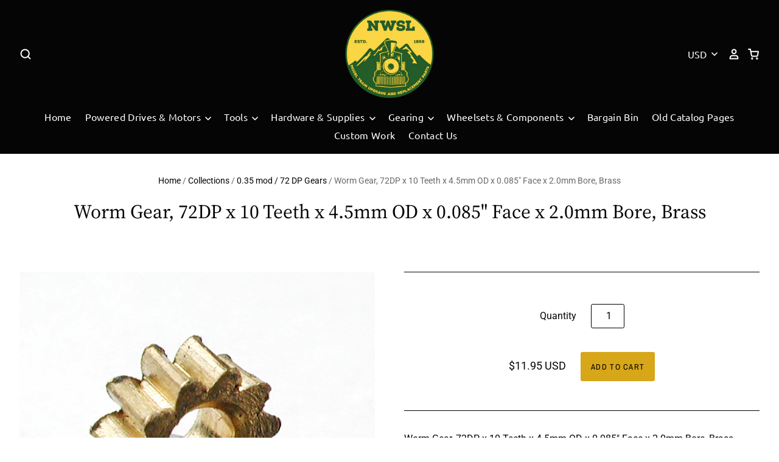

--- FILE ---
content_type: text/html; charset=utf-8
request_url: https://nwsl.com/products/worm-gear-72dp-x-10-teeth-x-4-5mm-od-x-0-085-face-x-2-0mm-bore-brass
body_size: 31690
content:
<!doctype html>
<!--[if IE 7]><html class="no-js ie7 lt-ie8 lt-ie9 lt-ie10" lang="en"> <![endif]-->
<!--[if IE 8]><html class="no-js ie8 lt-ie9 lt-ie10" lang="en"> <![endif]-->
<!--[if IE 9]><html class="no-js ie9 lt-ie10"> <![endif]-->
<!--[if (gt IE 9)|!(IE)]><!--> <html class="no-js no-touch"> <!--<![endif]-->
<head>

  <meta charset="utf-8">
  <meta http-equiv="X-UA-Compatible" content="IE=edge,chrome=1">

  <title>
    Worm Gear, 72DP x 10 Teeth x 4.5mm OD x 0.085&quot; Face x 2.0mm Bore, Bras

    

    

    
      &ndash; NorthWest Short Line
    
  </title>

  
    <meta name="description" content="Worm Gear, 72DP x 10 Teeth x 4.5mm OD x 0.085&quot; Face x 2.0mm Bore, Brass   Part Number:  11510-6" />
  

  
    <link rel="shortcut icon" href="//nwsl.com/cdn/shop/files/NWSL_Logo_32x32.png?v=1613787423" type="image/png" />
  

  
    <link rel="canonical" href="https://nwsl.com/products/worm-gear-72dp-x-10-teeth-x-4-5mm-od-x-0-085-face-x-2-0mm-bore-brass" />
  

  <meta name="viewport" content="width=device-width" />

  <script>window.performance && window.performance.mark && window.performance.mark('shopify.content_for_header.start');</script><meta id="shopify-digital-wallet" name="shopify-digital-wallet" content="/25040322669/digital_wallets/dialog">
<meta name="shopify-checkout-api-token" content="a845b3b31566fee5d74e3edc4c0579b5">
<meta id="in-context-paypal-metadata" data-shop-id="25040322669" data-venmo-supported="true" data-environment="production" data-locale="en_US" data-paypal-v4="true" data-currency="USD">
<link rel="alternate" type="application/json+oembed" href="https://nwsl.com/products/worm-gear-72dp-x-10-teeth-x-4-5mm-od-x-0-085-face-x-2-0mm-bore-brass.oembed">
<script async="async" src="/checkouts/internal/preloads.js?locale=en-US"></script>
<link rel="preconnect" href="https://shop.app" crossorigin="anonymous">
<script async="async" src="https://shop.app/checkouts/internal/preloads.js?locale=en-US&shop_id=25040322669" crossorigin="anonymous"></script>
<script id="apple-pay-shop-capabilities" type="application/json">{"shopId":25040322669,"countryCode":"US","currencyCode":"USD","merchantCapabilities":["supports3DS"],"merchantId":"gid:\/\/shopify\/Shop\/25040322669","merchantName":"NorthWest Short Line","requiredBillingContactFields":["postalAddress","email"],"requiredShippingContactFields":["postalAddress","email"],"shippingType":"shipping","supportedNetworks":["visa","masterCard","amex","discover","elo","jcb"],"total":{"type":"pending","label":"NorthWest Short Line","amount":"1.00"},"shopifyPaymentsEnabled":true,"supportsSubscriptions":true}</script>
<script id="shopify-features" type="application/json">{"accessToken":"a845b3b31566fee5d74e3edc4c0579b5","betas":["rich-media-storefront-analytics"],"domain":"nwsl.com","predictiveSearch":true,"shopId":25040322669,"locale":"en"}</script>
<script>var Shopify = Shopify || {};
Shopify.shop = "northwest-short-line.myshopify.com";
Shopify.locale = "en";
Shopify.currency = {"active":"USD","rate":"1.0"};
Shopify.country = "US";
Shopify.theme = {"name":"Copy of NWSL 11\/1\/19","id":80011001965,"schema_name":"Pacific","schema_version":"4.2.4","theme_store_id":null,"role":"main"};
Shopify.theme.handle = "null";
Shopify.theme.style = {"id":null,"handle":null};
Shopify.cdnHost = "nwsl.com/cdn";
Shopify.routes = Shopify.routes || {};
Shopify.routes.root = "/";</script>
<script type="module">!function(o){(o.Shopify=o.Shopify||{}).modules=!0}(window);</script>
<script>!function(o){function n(){var o=[];function n(){o.push(Array.prototype.slice.apply(arguments))}return n.q=o,n}var t=o.Shopify=o.Shopify||{};t.loadFeatures=n(),t.autoloadFeatures=n()}(window);</script>
<script>
  window.ShopifyPay = window.ShopifyPay || {};
  window.ShopifyPay.apiHost = "shop.app\/pay";
  window.ShopifyPay.redirectState = null;
</script>
<script id="shop-js-analytics" type="application/json">{"pageType":"product"}</script>
<script defer="defer" async type="module" src="//nwsl.com/cdn/shopifycloud/shop-js/modules/v2/client.init-shop-cart-sync_IZsNAliE.en.esm.js"></script>
<script defer="defer" async type="module" src="//nwsl.com/cdn/shopifycloud/shop-js/modules/v2/chunk.common_0OUaOowp.esm.js"></script>
<script type="module">
  await import("//nwsl.com/cdn/shopifycloud/shop-js/modules/v2/client.init-shop-cart-sync_IZsNAliE.en.esm.js");
await import("//nwsl.com/cdn/shopifycloud/shop-js/modules/v2/chunk.common_0OUaOowp.esm.js");

  window.Shopify.SignInWithShop?.initShopCartSync?.({"fedCMEnabled":true,"windoidEnabled":true});

</script>
<script>
  window.Shopify = window.Shopify || {};
  if (!window.Shopify.featureAssets) window.Shopify.featureAssets = {};
  window.Shopify.featureAssets['shop-js'] = {"shop-cart-sync":["modules/v2/client.shop-cart-sync_DLOhI_0X.en.esm.js","modules/v2/chunk.common_0OUaOowp.esm.js"],"init-fed-cm":["modules/v2/client.init-fed-cm_C6YtU0w6.en.esm.js","modules/v2/chunk.common_0OUaOowp.esm.js"],"shop-button":["modules/v2/client.shop-button_BCMx7GTG.en.esm.js","modules/v2/chunk.common_0OUaOowp.esm.js"],"shop-cash-offers":["modules/v2/client.shop-cash-offers_BT26qb5j.en.esm.js","modules/v2/chunk.common_0OUaOowp.esm.js","modules/v2/chunk.modal_CGo_dVj3.esm.js"],"init-windoid":["modules/v2/client.init-windoid_B9PkRMql.en.esm.js","modules/v2/chunk.common_0OUaOowp.esm.js"],"init-shop-email-lookup-coordinator":["modules/v2/client.init-shop-email-lookup-coordinator_DZkqjsbU.en.esm.js","modules/v2/chunk.common_0OUaOowp.esm.js"],"shop-toast-manager":["modules/v2/client.shop-toast-manager_Di2EnuM7.en.esm.js","modules/v2/chunk.common_0OUaOowp.esm.js"],"shop-login-button":["modules/v2/client.shop-login-button_BtqW_SIO.en.esm.js","modules/v2/chunk.common_0OUaOowp.esm.js","modules/v2/chunk.modal_CGo_dVj3.esm.js"],"avatar":["modules/v2/client.avatar_BTnouDA3.en.esm.js"],"pay-button":["modules/v2/client.pay-button_CWa-C9R1.en.esm.js","modules/v2/chunk.common_0OUaOowp.esm.js"],"init-shop-cart-sync":["modules/v2/client.init-shop-cart-sync_IZsNAliE.en.esm.js","modules/v2/chunk.common_0OUaOowp.esm.js"],"init-customer-accounts":["modules/v2/client.init-customer-accounts_DenGwJTU.en.esm.js","modules/v2/client.shop-login-button_BtqW_SIO.en.esm.js","modules/v2/chunk.common_0OUaOowp.esm.js","modules/v2/chunk.modal_CGo_dVj3.esm.js"],"init-shop-for-new-customer-accounts":["modules/v2/client.init-shop-for-new-customer-accounts_JdHXxpS9.en.esm.js","modules/v2/client.shop-login-button_BtqW_SIO.en.esm.js","modules/v2/chunk.common_0OUaOowp.esm.js","modules/v2/chunk.modal_CGo_dVj3.esm.js"],"init-customer-accounts-sign-up":["modules/v2/client.init-customer-accounts-sign-up_D6__K_p8.en.esm.js","modules/v2/client.shop-login-button_BtqW_SIO.en.esm.js","modules/v2/chunk.common_0OUaOowp.esm.js","modules/v2/chunk.modal_CGo_dVj3.esm.js"],"checkout-modal":["modules/v2/client.checkout-modal_C_ZQDY6s.en.esm.js","modules/v2/chunk.common_0OUaOowp.esm.js","modules/v2/chunk.modal_CGo_dVj3.esm.js"],"shop-follow-button":["modules/v2/client.shop-follow-button_XetIsj8l.en.esm.js","modules/v2/chunk.common_0OUaOowp.esm.js","modules/v2/chunk.modal_CGo_dVj3.esm.js"],"lead-capture":["modules/v2/client.lead-capture_DvA72MRN.en.esm.js","modules/v2/chunk.common_0OUaOowp.esm.js","modules/v2/chunk.modal_CGo_dVj3.esm.js"],"shop-login":["modules/v2/client.shop-login_ClXNxyh6.en.esm.js","modules/v2/chunk.common_0OUaOowp.esm.js","modules/v2/chunk.modal_CGo_dVj3.esm.js"],"payment-terms":["modules/v2/client.payment-terms_CNlwjfZz.en.esm.js","modules/v2/chunk.common_0OUaOowp.esm.js","modules/v2/chunk.modal_CGo_dVj3.esm.js"]};
</script>
<script>(function() {
  var isLoaded = false;
  function asyncLoad() {
    if (isLoaded) return;
    isLoaded = true;
    var urls = ["https:\/\/id-shop.govx.com\/app\/northwest-short-line.myshopify.com\/govx.js?shop=northwest-short-line.myshopify.com","https:\/\/cdn.s3.pop-convert.com\/pcjs.production.min.js?unique_id=northwest-short-line.myshopify.com\u0026shop=northwest-short-line.myshopify.com","https:\/\/script.pop-convert.com\/new-micro\/production.pc.min.js?unique_id=northwest-short-line.myshopify.com\u0026shop=northwest-short-line.myshopify.com"];
    for (var i = 0; i < urls.length; i++) {
      var s = document.createElement('script');
      s.type = 'text/javascript';
      s.async = true;
      s.src = urls[i];
      var x = document.getElementsByTagName('script')[0];
      x.parentNode.insertBefore(s, x);
    }
  };
  if(window.attachEvent) {
    window.attachEvent('onload', asyncLoad);
  } else {
    window.addEventListener('load', asyncLoad, false);
  }
})();</script>
<script id="__st">var __st={"a":25040322669,"offset":-25200,"reqid":"b91967c7-c1c7-4961-88a7-2f45ed6e55ed-1768439120","pageurl":"nwsl.com\/products\/worm-gear-72dp-x-10-teeth-x-4-5mm-od-x-0-085-face-x-2-0mm-bore-brass","u":"f83b3f2929a2","p":"product","rtyp":"product","rid":4326891618413};</script>
<script>window.ShopifyPaypalV4VisibilityTracking = true;</script>
<script id="captcha-bootstrap">!function(){'use strict';const t='contact',e='account',n='new_comment',o=[[t,t],['blogs',n],['comments',n],[t,'customer']],c=[[e,'customer_login'],[e,'guest_login'],[e,'recover_customer_password'],[e,'create_customer']],r=t=>t.map((([t,e])=>`form[action*='/${t}']:not([data-nocaptcha='true']) input[name='form_type'][value='${e}']`)).join(','),a=t=>()=>t?[...document.querySelectorAll(t)].map((t=>t.form)):[];function s(){const t=[...o],e=r(t);return a(e)}const i='password',u='form_key',d=['recaptcha-v3-token','g-recaptcha-response','h-captcha-response',i],f=()=>{try{return window.sessionStorage}catch{return}},m='__shopify_v',_=t=>t.elements[u];function p(t,e,n=!1){try{const o=window.sessionStorage,c=JSON.parse(o.getItem(e)),{data:r}=function(t){const{data:e,action:n}=t;return t[m]||n?{data:e,action:n}:{data:t,action:n}}(c);for(const[e,n]of Object.entries(r))t.elements[e]&&(t.elements[e].value=n);n&&o.removeItem(e)}catch(o){console.error('form repopulation failed',{error:o})}}const l='form_type',E='cptcha';function T(t){t.dataset[E]=!0}const w=window,h=w.document,L='Shopify',v='ce_forms',y='captcha';let A=!1;((t,e)=>{const n=(g='f06e6c50-85a8-45c8-87d0-21a2b65856fe',I='https://cdn.shopify.com/shopifycloud/storefront-forms-hcaptcha/ce_storefront_forms_captcha_hcaptcha.v1.5.2.iife.js',D={infoText:'Protected by hCaptcha',privacyText:'Privacy',termsText:'Terms'},(t,e,n)=>{const o=w[L][v],c=o.bindForm;if(c)return c(t,g,e,D).then(n);var r;o.q.push([[t,g,e,D],n]),r=I,A||(h.body.append(Object.assign(h.createElement('script'),{id:'captcha-provider',async:!0,src:r})),A=!0)});var g,I,D;w[L]=w[L]||{},w[L][v]=w[L][v]||{},w[L][v].q=[],w[L][y]=w[L][y]||{},w[L][y].protect=function(t,e){n(t,void 0,e),T(t)},Object.freeze(w[L][y]),function(t,e,n,w,h,L){const[v,y,A,g]=function(t,e,n){const i=e?o:[],u=t?c:[],d=[...i,...u],f=r(d),m=r(i),_=r(d.filter((([t,e])=>n.includes(e))));return[a(f),a(m),a(_),s()]}(w,h,L),I=t=>{const e=t.target;return e instanceof HTMLFormElement?e:e&&e.form},D=t=>v().includes(t);t.addEventListener('submit',(t=>{const e=I(t);if(!e)return;const n=D(e)&&!e.dataset.hcaptchaBound&&!e.dataset.recaptchaBound,o=_(e),c=g().includes(e)&&(!o||!o.value);(n||c)&&t.preventDefault(),c&&!n&&(function(t){try{if(!f())return;!function(t){const e=f();if(!e)return;const n=_(t);if(!n)return;const o=n.value;o&&e.removeItem(o)}(t);const e=Array.from(Array(32),(()=>Math.random().toString(36)[2])).join('');!function(t,e){_(t)||t.append(Object.assign(document.createElement('input'),{type:'hidden',name:u})),t.elements[u].value=e}(t,e),function(t,e){const n=f();if(!n)return;const o=[...t.querySelectorAll(`input[type='${i}']`)].map((({name:t})=>t)),c=[...d,...o],r={};for(const[a,s]of new FormData(t).entries())c.includes(a)||(r[a]=s);n.setItem(e,JSON.stringify({[m]:1,action:t.action,data:r}))}(t,e)}catch(e){console.error('failed to persist form',e)}}(e),e.submit())}));const S=(t,e)=>{t&&!t.dataset[E]&&(n(t,e.some((e=>e===t))),T(t))};for(const o of['focusin','change'])t.addEventListener(o,(t=>{const e=I(t);D(e)&&S(e,y())}));const B=e.get('form_key'),M=e.get(l),P=B&&M;t.addEventListener('DOMContentLoaded',(()=>{const t=y();if(P)for(const e of t)e.elements[l].value===M&&p(e,B);[...new Set([...A(),...v().filter((t=>'true'===t.dataset.shopifyCaptcha))])].forEach((e=>S(e,t)))}))}(h,new URLSearchParams(w.location.search),n,t,e,['guest_login'])})(!0,!0)}();</script>
<script integrity="sha256-4kQ18oKyAcykRKYeNunJcIwy7WH5gtpwJnB7kiuLZ1E=" data-source-attribution="shopify.loadfeatures" defer="defer" src="//nwsl.com/cdn/shopifycloud/storefront/assets/storefront/load_feature-a0a9edcb.js" crossorigin="anonymous"></script>
<script crossorigin="anonymous" defer="defer" src="//nwsl.com/cdn/shopifycloud/storefront/assets/shopify_pay/storefront-65b4c6d7.js?v=20250812"></script>
<script data-source-attribution="shopify.dynamic_checkout.dynamic.init">var Shopify=Shopify||{};Shopify.PaymentButton=Shopify.PaymentButton||{isStorefrontPortableWallets:!0,init:function(){window.Shopify.PaymentButton.init=function(){};var t=document.createElement("script");t.src="https://nwsl.com/cdn/shopifycloud/portable-wallets/latest/portable-wallets.en.js",t.type="module",document.head.appendChild(t)}};
</script>
<script data-source-attribution="shopify.dynamic_checkout.buyer_consent">
  function portableWalletsHideBuyerConsent(e){var t=document.getElementById("shopify-buyer-consent"),n=document.getElementById("shopify-subscription-policy-button");t&&n&&(t.classList.add("hidden"),t.setAttribute("aria-hidden","true"),n.removeEventListener("click",e))}function portableWalletsShowBuyerConsent(e){var t=document.getElementById("shopify-buyer-consent"),n=document.getElementById("shopify-subscription-policy-button");t&&n&&(t.classList.remove("hidden"),t.removeAttribute("aria-hidden"),n.addEventListener("click",e))}window.Shopify?.PaymentButton&&(window.Shopify.PaymentButton.hideBuyerConsent=portableWalletsHideBuyerConsent,window.Shopify.PaymentButton.showBuyerConsent=portableWalletsShowBuyerConsent);
</script>
<script data-source-attribution="shopify.dynamic_checkout.cart.bootstrap">document.addEventListener("DOMContentLoaded",(function(){function t(){return document.querySelector("shopify-accelerated-checkout-cart, shopify-accelerated-checkout")}if(t())Shopify.PaymentButton.init();else{new MutationObserver((function(e,n){t()&&(Shopify.PaymentButton.init(),n.disconnect())})).observe(document.body,{childList:!0,subtree:!0})}}));
</script>
<link id="shopify-accelerated-checkout-styles" rel="stylesheet" media="screen" href="https://nwsl.com/cdn/shopifycloud/portable-wallets/latest/accelerated-checkout-backwards-compat.css" crossorigin="anonymous">
<style id="shopify-accelerated-checkout-cart">
        #shopify-buyer-consent {
  margin-top: 1em;
  display: inline-block;
  width: 100%;
}

#shopify-buyer-consent.hidden {
  display: none;
}

#shopify-subscription-policy-button {
  background: none;
  border: none;
  padding: 0;
  text-decoration: underline;
  font-size: inherit;
  cursor: pointer;
}

#shopify-subscription-policy-button::before {
  box-shadow: none;
}

      </style>

<script>window.performance && window.performance.mark && window.performance.mark('shopify.content_for_header.end');</script>

  
  















<meta property="og:site_name" content="NorthWest Short Line">
<meta property="og:url" content="https://nwsl.com/products/worm-gear-72dp-x-10-teeth-x-4-5mm-od-x-0-085-face-x-2-0mm-bore-brass">
<meta property="og:title" content="Worm Gear, 72DP x 10 Teeth x 4.5mm OD x 0.085&quot; Face x 2.0mm Bore, Brass">
<meta property="og:type" content="website">
<meta property="og:description" content="Worm Gear, 72DP x 10 Teeth x 4.5mm OD x 0.085&quot; Face x 2.0mm Bore, Brass   Part Number:  11510-6">




    
    
    

    
    
    <meta
      property="og:image"
      content="https://nwsl.com/cdn/shop/products/11510-6_1200x1411.jpg?v=1620959049"
    />
    <meta
      property="og:image:secure_url"
      content="https://nwsl.com/cdn/shop/products/11510-6_1200x1411.jpg?v=1620959049"
    />
    <meta property="og:image:width" content="1200" />
    <meta property="og:image:height" content="1411" />
    
    
    <meta property="og:image:alt" content="Worm Gear, 72DP x 10 Teeth x 4.5mm OD x 0.085" Face x 2.0mm Bore, Brass" />
  
















<meta name="twitter:title" content="Worm Gear, 72DP x 10 Teeth x 4.5mm OD x 0.085&quot; Face x 2.0mm Bore, Bras">
<meta name="twitter:description" content="Worm Gear, 72DP x 10 Teeth x 4.5mm OD x 0.085&quot; Face x 2.0mm Bore, Brass   Part Number:  11510-6">


    
    
    
      
      
      <meta name="twitter:card" content="summary">
    
    
    <meta
      property="twitter:image"
      content="https://nwsl.com/cdn/shop/products/11510-6_1200x1200_crop_center.jpg?v=1620959049"
    />
    <meta property="twitter:image:width" content="1200" />
    <meta property="twitter:image:height" content="1200" />
    
    
    <meta property="twitter:image:alt" content="Worm Gear, 72DP x 10 Teeth x 4.5mm OD x 0.085&quot; Face x 2.0mm Bore, Brass" />
  



  <!-- Theme CSS -->
  <link href="//nwsl.com/cdn/shop/t/5/assets/theme.scss.css?v=86938694657510754221764301079" rel="stylesheet" type="text/css" media="all" />

  <!-- Add media query support to IE8 -->
  <!--[if lt IE 9]>
  <script src="//nwsl.com/cdn/shop/t/5/assets/respond.min.js?v=52248677837542619231575079258"></script>
  <link href="//nwsl.com/cdn/shop/t/5/assets/respond-proxy.html" id="respond-proxy" rel="respond-proxy" />
  
  <link href="//nwsl.com/search?q=fca77d3b654433f491dd736ec76f7396" id="respond-redirect" rel="respond-redirect" />
  <script src="//nwsl.com/search?q=fca77d3b654433f491dd736ec76f7396" type="text/javascript"></script>
  <![endif]-->

  <!-- Theme object -->
  <script>

  window.Shop = {};

  Shop.version = "4.2.4";

  Shop.currency = "USD";
  Shop.moneyFormat = "${{amount}}";
  Shop.moneyFormatCurrency = "${{amount}} USD";
  Shop.cartQuantityError = {
    title: "Not available",
    message: "You can only have ** quantity ** ** title ** in your cart.",
    button: "Okay",
  };

  

  

  

  
    /*
      Override the default Shop.moneyFormat for recalculating
      prices on the product and cart templates.
    */
    Shop.currencySwitcher = true;
    Shop.moneyFormat = null;
    Shop.currencySwitcherFormat = "money_with_currency_format";
    Shop.defaultCurrency = Shop.currency;
  

</script>


<!--begin-bc-sf-filter-css-->
  <link href="//nwsl.com/cdn/shop/t/5/assets/bc-sf-filter.scss.css?v=123538738024561006681696275460" rel="stylesheet" type="text/css" media="all" />

<!--end-bc-sf-filter-css-->

<script type="text/javascript">
  window.Rivo = window.Rivo || {};
  window.Rivo.common = window.Rivo.common || {};
  window.Rivo.common.shop = {
    permanent_domain: 'northwest-short-line.myshopify.com',
    currency: "USD",
    money_format: "${{amount}}",
    id: 25040322669
  };
  

  window.Rivo.common.template = 'product';
  window.Rivo.common.cart = {};
  window.Rivo.common.vapid_public_key = "BJuXCmrtTK335SuczdNVYrGVtP_WXn4jImChm49st7K7z7e8gxSZUKk4DhUpk8j2Xpiw5G4-ylNbMKLlKkUEU98=";
  window.Rivo.global_config = {"asset_urls":{"loy":{"api_js":"https:\/\/cdn.shopify.com\/s\/files\/1\/0194\/1736\/6592\/t\/1\/assets\/ba_rivo_api.js?v=1695781302","init_js":"https:\/\/cdn.shopify.com\/s\/files\/1\/0194\/1736\/6592\/t\/1\/assets\/ba_loy_init.js?v=1695781294","referrals_js":"https:\/\/cdn.shopify.com\/s\/files\/1\/0194\/1736\/6592\/t\/1\/assets\/ba_loy_referrals.js?v=1695781299","referrals_css":"https:\/\/cdn.shopify.com\/s\/files\/1\/0194\/1736\/6592\/t\/1\/assets\/ba_loy_referrals.css?v=1690178293","widget_js":"https:\/\/cdn.shopify.com\/s\/files\/1\/0194\/1736\/6592\/t\/1\/assets\/ba_loy_widget.js?v=1695781295","widget_css":"https:\/\/cdn.shopify.com\/s\/files\/1\/0194\/1736\/6592\/t\/1\/assets\/ba_loy_widget.css?v=1691714514","page_init_js":"https:\/\/cdn.shopify.com\/s\/files\/1\/0194\/1736\/6592\/t\/1\/assets\/ba_loy_page_init.js?v=1695781296","page_widget_js":"https:\/\/cdn.shopify.com\/s\/files\/1\/0194\/1736\/6592\/t\/1\/assets\/ba_loy_page_widget.js?v=1695781297","page_widget_css":"https:\/\/cdn.shopify.com\/s\/files\/1\/0194\/1736\/6592\/t\/1\/assets\/ba_loy_page.css?v=1689377962","page_preview_js":"\/assets\/msg\/loy_page_preview.js"},"rev":{"init_js":"https:\/\/cdn.shopify.com\/s\/files\/1\/0194\/1736\/6592\/t\/1\/assets\/ba_rev_init.js?v=1689085730","display_js":"https:\/\/cdn.shopify.com\/s\/files\/1\/0194\/1736\/6592\/t\/1\/assets\/ba_rev_display.js?v=1693360298","modal_js":"https:\/\/cdn.shopify.com\/s\/files\/1\/0194\/1736\/6592\/t\/1\/assets\/ba_rev_modal.js?v=1693360297","widget_css":"https:\/\/cdn.shopify.com\/s\/files\/1\/0194\/1736\/6592\/t\/1\/assets\/ba_rev_widget.css?v=1680320455","modal_css":"https:\/\/cdn.shopify.com\/s\/files\/1\/0194\/1736\/6592\/t\/1\/assets\/ba_rev_modal.css?v=1680295707"},"pu":{"init_js":"https:\/\/cdn.shopify.com\/s\/files\/1\/0194\/1736\/6592\/t\/1\/assets\/ba_pu_init.js?v=1635877170"},"widgets":{"init_js":"https:\/\/cdn.shopify.com\/s\/files\/1\/0194\/1736\/6592\/t\/1\/assets\/ba_widget_init.js?v=1693880958","modal_js":"https:\/\/cdn.shopify.com\/s\/files\/1\/0194\/1736\/6592\/t\/1\/assets\/ba_widget_modal.js?v=1693880960","modal_css":"https:\/\/cdn.shopify.com\/s\/files\/1\/0194\/1736\/6592\/t\/1\/assets\/ba_widget_modal.css?v=1654723622"},"forms":{"init_js":"https:\/\/cdn.shopify.com\/s\/files\/1\/0194\/1736\/6592\/t\/1\/assets\/ba_forms_init.js?v=1695781300","widget_js":"https:\/\/cdn.shopify.com\/s\/files\/1\/0194\/1736\/6592\/t\/1\/assets\/ba_forms_widget.js?v=1695781301","forms_css":"https:\/\/cdn.shopify.com\/s\/files\/1\/0194\/1736\/6592\/t\/1\/assets\/ba_forms.css?v=1654711758"},"global":{"helper_js":"https:\/\/cdn.shopify.com\/s\/files\/1\/0194\/1736\/6592\/t\/1\/assets\/ba_tracking.js?v=1680229884"}},"proxy_paths":{"pop":"\/apps\/ba-pop","app_metrics":"\/apps\/ba-pop\/app_metrics","push_subscription":"\/apps\/ba-pop\/push"},"aat":["pop"],"pv":false,"sts":false,"bam":false,"batc":false,"base_money_format":"${{amount}}","online_store_version":1,"loy_js_api_enabled":false,"shop":{"name":"NorthWest Short Line","domain":"nwsl.com"}};

  
    if (window.Rivo.common.template == 'product'){
      window.Rivo.common.product = {
        id: 4326891618413, price: 1195, handle: "worm-gear-72dp-x-10-teeth-x-4-5mm-od-x-0-085-face-x-2-0mm-bore-brass", tags: ["Bore: 2.0mm","Gear Type: Worm","Material: Brass","Mod: 0.35\/72DP","Teeth: 10"],
        available: true, title: "Worm Gear, 72DP x 10 Teeth x 4.5mm OD x 0.085\" Face x 2.0mm Bore, Brass", variants: [{"id":31078203064429,"title":"Default Title","option1":"Default Title","option2":null,"option3":null,"sku":"11510-6","requires_shipping":true,"taxable":false,"featured_image":null,"available":true,"name":"Worm Gear, 72DP x 10 Teeth x 4.5mm OD x 0.085\" Face x 2.0mm Bore, Brass","public_title":null,"options":["Default Title"],"price":1195,"weight":3,"compare_at_price":null,"inventory_management":"shopify","barcode":"","requires_selling_plan":false,"selling_plan_allocations":[]}]
      };
    }
  




    window.Rivo.widgets_config = {"id":119356,"active":false,"frequency_limit_amount":2,"frequency_limit_time_unit":"days","background_image":{"position":"none","widget_background_preview_url":""},"initial_state":{"body":"Due to the ever rising cost of materials and labor, NorthWest Short Line will being implementing price increases starting November 1, 2023.  All orders placed before then will be billed at the current rates.   Thank you for your continued support and dedication to this industry!\r\n\r\n~NWSL Crew","title":"Price Increase Notification","cta_text":"Continue Browsing","show_email":"true","action_text":"Saving...","footer_text":"","dismiss_text":"","email_placeholder":"","phone_placeholder":"Phone Number"},"success_state":{"body":"","title":"","cta_text":"Continue shopping","cta_action":"dismiss","redirect_url":"","open_url_new_tab":"false"},"closed_state":{"action":"close_widget","font_size":"20","action_text":"GET 10% OFF","display_offset":"300","display_position":"left"},"error_state":{"submit_error":"Sorry, please try again later","invalid_email":"Please enter valid email address!","error_subscribing":"Error subscribing, try again later","already_registered":"You have already registered","invalid_phone_number":"Please enter valid phone number!"},"trigger":{"action":"on_timer","delay_in_seconds":"0"},"colors":{"link_color":"#4FC3F7","sticky_bar_bg":"#C62828","cta_font_color":"#fff","body_font_color":"#000","sticky_bar_text":"#fff","background_color":"#ffffff","error_text_color":"#ff2626","title_font_color":"#000","footer_font_color":"#bbb","dismiss_font_color":"#bbb","cta_background_color":"#000000","sticky_coupon_bar_bg":"#286ef8","error_text_background":"","sticky_coupon_bar_text":"#fff"},"sticky_coupon_bar":{"enabled":"false","message":"Don't forget to use your code"},"display_style":{"font":"Lato","size":"regular","align":"center"},"dismissable":true,"has_background":false,"opt_in_channels":["email"],"rules":[],"widget_css":".powered_by_rivo{\n  display: none;\n}\n.ba_widget_main_design {\n  background: #ffffff;\n}\n.ba_widget_content{text-align: center}\n.ba_widget_parent{\n  font-family: Lato;\n}\n.ba_widget_parent.background{\n}\n.ba_widget_left_content{\n}\n.ba_widget_right_content{\n}\n#ba_widget_cta_button:disabled{\n  background: #000000cc;\n}\n#ba_widget_cta_button{\n  background: #000000;\n  color: #fff;\n}\n#ba_widget_cta_button:after {\n  background: #000000e0;\n}\n.ba_initial_state_title, .ba_success_state_title{\n  color: #000;\n}\n.ba_initial_state_body, .ba_success_state_body{\n  color: #000;\n}\n.ba_initial_state_dismiss_text{\n  color: #bbb;\n}\n.ba_initial_state_footer_text, .ba_initial_state_sms_agreement{\n  color: #bbb;\n}\n.ba_widget_error{\n  color: #ff2626;\n  background: ;\n}\n.ba_link_color{\n  color: #4FC3F7;\n}\n","custom_css":null,"logo":"https:\/\/d15d3imw3mjndz.cloudfront.net\/j6k84croggp4pl7ge4hfxevtz30u"};

</script>


<script type="text/javascript">
  

  //Global snippet for Rivo
  //this is updated automatically - do not edit manually.

  function loadScript(src, defer, done) {
    var js = document.createElement('script');
    js.src = src;
    js.defer = defer;
    js.onload = function(){done();};
    js.onerror = function(){
      done(new Error('Failed to load script ' + src));
    };
    document.head.appendChild(js);
  }

  function browserSupportsAllFeatures() {
    return window.Promise && window.fetch && window.Symbol;
  }

  if (browserSupportsAllFeatures()) {
    main();
  } else {
    loadScript('https://polyfill-fastly.net/v3/polyfill.min.js?features=Promise,fetch', true, main);
  }

  function loadAppScripts(){
     if (window.Rivo.global_config.aat.includes("loy")){
      loadScript(window.Rivo.global_config.asset_urls.loy.init_js, true, function(){});
     }

     if (window.Rivo.global_config.aat.includes("rev")){
      loadScript(window.Rivo.global_config.asset_urls.rev.init_js, true, function(){});
     }

     if (window.Rivo.global_config.aat.includes("pu")){
      loadScript(window.Rivo.global_config.asset_urls.pu.init_js, true, function(){});
     }

     if (window.Rivo.global_config.aat.includes("pop") || window.Rivo.global_config.aat.includes("pu")){
      loadScript(window.Rivo.global_config.asset_urls.widgets.init_js, true, function(){});
     }
  }

  function main(err) {
    loadScript(window.Rivo.global_config.asset_urls.global.helper_js, false, loadAppScripts);
  }
</script>

<link href="https://monorail-edge.shopifysvc.com" rel="dns-prefetch">
<script>(function(){if ("sendBeacon" in navigator && "performance" in window) {try {var session_token_from_headers = performance.getEntriesByType('navigation')[0].serverTiming.find(x => x.name == '_s').description;} catch {var session_token_from_headers = undefined;}var session_cookie_matches = document.cookie.match(/_shopify_s=([^;]*)/);var session_token_from_cookie = session_cookie_matches && session_cookie_matches.length === 2 ? session_cookie_matches[1] : "";var session_token = session_token_from_headers || session_token_from_cookie || "";function handle_abandonment_event(e) {var entries = performance.getEntries().filter(function(entry) {return /monorail-edge.shopifysvc.com/.test(entry.name);});if (!window.abandonment_tracked && entries.length === 0) {window.abandonment_tracked = true;var currentMs = Date.now();var navigation_start = performance.timing.navigationStart;var payload = {shop_id: 25040322669,url: window.location.href,navigation_start,duration: currentMs - navigation_start,session_token,page_type: "product"};window.navigator.sendBeacon("https://monorail-edge.shopifysvc.com/v1/produce", JSON.stringify({schema_id: "online_store_buyer_site_abandonment/1.1",payload: payload,metadata: {event_created_at_ms: currentMs,event_sent_at_ms: currentMs}}));}}window.addEventListener('pagehide', handle_abandonment_event);}}());</script>
<script id="web-pixels-manager-setup">(function e(e,d,r,n,o){if(void 0===o&&(o={}),!Boolean(null===(a=null===(i=window.Shopify)||void 0===i?void 0:i.analytics)||void 0===a?void 0:a.replayQueue)){var i,a;window.Shopify=window.Shopify||{};var t=window.Shopify;t.analytics=t.analytics||{};var s=t.analytics;s.replayQueue=[],s.publish=function(e,d,r){return s.replayQueue.push([e,d,r]),!0};try{self.performance.mark("wpm:start")}catch(e){}var l=function(){var e={modern:/Edge?\/(1{2}[4-9]|1[2-9]\d|[2-9]\d{2}|\d{4,})\.\d+(\.\d+|)|Firefox\/(1{2}[4-9]|1[2-9]\d|[2-9]\d{2}|\d{4,})\.\d+(\.\d+|)|Chrom(ium|e)\/(9{2}|\d{3,})\.\d+(\.\d+|)|(Maci|X1{2}).+ Version\/(15\.\d+|(1[6-9]|[2-9]\d|\d{3,})\.\d+)([,.]\d+|)( \(\w+\)|)( Mobile\/\w+|) Safari\/|Chrome.+OPR\/(9{2}|\d{3,})\.\d+\.\d+|(CPU[ +]OS|iPhone[ +]OS|CPU[ +]iPhone|CPU IPhone OS|CPU iPad OS)[ +]+(15[._]\d+|(1[6-9]|[2-9]\d|\d{3,})[._]\d+)([._]\d+|)|Android:?[ /-](13[3-9]|1[4-9]\d|[2-9]\d{2}|\d{4,})(\.\d+|)(\.\d+|)|Android.+Firefox\/(13[5-9]|1[4-9]\d|[2-9]\d{2}|\d{4,})\.\d+(\.\d+|)|Android.+Chrom(ium|e)\/(13[3-9]|1[4-9]\d|[2-9]\d{2}|\d{4,})\.\d+(\.\d+|)|SamsungBrowser\/([2-9]\d|\d{3,})\.\d+/,legacy:/Edge?\/(1[6-9]|[2-9]\d|\d{3,})\.\d+(\.\d+|)|Firefox\/(5[4-9]|[6-9]\d|\d{3,})\.\d+(\.\d+|)|Chrom(ium|e)\/(5[1-9]|[6-9]\d|\d{3,})\.\d+(\.\d+|)([\d.]+$|.*Safari\/(?![\d.]+ Edge\/[\d.]+$))|(Maci|X1{2}).+ Version\/(10\.\d+|(1[1-9]|[2-9]\d|\d{3,})\.\d+)([,.]\d+|)( \(\w+\)|)( Mobile\/\w+|) Safari\/|Chrome.+OPR\/(3[89]|[4-9]\d|\d{3,})\.\d+\.\d+|(CPU[ +]OS|iPhone[ +]OS|CPU[ +]iPhone|CPU IPhone OS|CPU iPad OS)[ +]+(10[._]\d+|(1[1-9]|[2-9]\d|\d{3,})[._]\d+)([._]\d+|)|Android:?[ /-](13[3-9]|1[4-9]\d|[2-9]\d{2}|\d{4,})(\.\d+|)(\.\d+|)|Mobile Safari.+OPR\/([89]\d|\d{3,})\.\d+\.\d+|Android.+Firefox\/(13[5-9]|1[4-9]\d|[2-9]\d{2}|\d{4,})\.\d+(\.\d+|)|Android.+Chrom(ium|e)\/(13[3-9]|1[4-9]\d|[2-9]\d{2}|\d{4,})\.\d+(\.\d+|)|Android.+(UC? ?Browser|UCWEB|U3)[ /]?(15\.([5-9]|\d{2,})|(1[6-9]|[2-9]\d|\d{3,})\.\d+)\.\d+|SamsungBrowser\/(5\.\d+|([6-9]|\d{2,})\.\d+)|Android.+MQ{2}Browser\/(14(\.(9|\d{2,})|)|(1[5-9]|[2-9]\d|\d{3,})(\.\d+|))(\.\d+|)|K[Aa][Ii]OS\/(3\.\d+|([4-9]|\d{2,})\.\d+)(\.\d+|)/},d=e.modern,r=e.legacy,n=navigator.userAgent;return n.match(d)?"modern":n.match(r)?"legacy":"unknown"}(),u="modern"===l?"modern":"legacy",c=(null!=n?n:{modern:"",legacy:""})[u],f=function(e){return[e.baseUrl,"/wpm","/b",e.hashVersion,"modern"===e.buildTarget?"m":"l",".js"].join("")}({baseUrl:d,hashVersion:r,buildTarget:u}),m=function(e){var d=e.version,r=e.bundleTarget,n=e.surface,o=e.pageUrl,i=e.monorailEndpoint;return{emit:function(e){var a=e.status,t=e.errorMsg,s=(new Date).getTime(),l=JSON.stringify({metadata:{event_sent_at_ms:s},events:[{schema_id:"web_pixels_manager_load/3.1",payload:{version:d,bundle_target:r,page_url:o,status:a,surface:n,error_msg:t},metadata:{event_created_at_ms:s}}]});if(!i)return console&&console.warn&&console.warn("[Web Pixels Manager] No Monorail endpoint provided, skipping logging."),!1;try{return self.navigator.sendBeacon.bind(self.navigator)(i,l)}catch(e){}var u=new XMLHttpRequest;try{return u.open("POST",i,!0),u.setRequestHeader("Content-Type","text/plain"),u.send(l),!0}catch(e){return console&&console.warn&&console.warn("[Web Pixels Manager] Got an unhandled error while logging to Monorail."),!1}}}}({version:r,bundleTarget:l,surface:e.surface,pageUrl:self.location.href,monorailEndpoint:e.monorailEndpoint});try{o.browserTarget=l,function(e){var d=e.src,r=e.async,n=void 0===r||r,o=e.onload,i=e.onerror,a=e.sri,t=e.scriptDataAttributes,s=void 0===t?{}:t,l=document.createElement("script"),u=document.querySelector("head"),c=document.querySelector("body");if(l.async=n,l.src=d,a&&(l.integrity=a,l.crossOrigin="anonymous"),s)for(var f in s)if(Object.prototype.hasOwnProperty.call(s,f))try{l.dataset[f]=s[f]}catch(e){}if(o&&l.addEventListener("load",o),i&&l.addEventListener("error",i),u)u.appendChild(l);else{if(!c)throw new Error("Did not find a head or body element to append the script");c.appendChild(l)}}({src:f,async:!0,onload:function(){if(!function(){var e,d;return Boolean(null===(d=null===(e=window.Shopify)||void 0===e?void 0:e.analytics)||void 0===d?void 0:d.initialized)}()){var d=window.webPixelsManager.init(e)||void 0;if(d){var r=window.Shopify.analytics;r.replayQueue.forEach((function(e){var r=e[0],n=e[1],o=e[2];d.publishCustomEvent(r,n,o)})),r.replayQueue=[],r.publish=d.publishCustomEvent,r.visitor=d.visitor,r.initialized=!0}}},onerror:function(){return m.emit({status:"failed",errorMsg:"".concat(f," has failed to load")})},sri:function(e){var d=/^sha384-[A-Za-z0-9+/=]+$/;return"string"==typeof e&&d.test(e)}(c)?c:"",scriptDataAttributes:o}),m.emit({status:"loading"})}catch(e){m.emit({status:"failed",errorMsg:(null==e?void 0:e.message)||"Unknown error"})}}})({shopId: 25040322669,storefrontBaseUrl: "https://nwsl.com",extensionsBaseUrl: "https://extensions.shopifycdn.com/cdn/shopifycloud/web-pixels-manager",monorailEndpoint: "https://monorail-edge.shopifysvc.com/unstable/produce_batch",surface: "storefront-renderer",enabledBetaFlags: ["2dca8a86","a0d5f9d2"],webPixelsConfigList: [{"id":"shopify-app-pixel","configuration":"{}","eventPayloadVersion":"v1","runtimeContext":"STRICT","scriptVersion":"0450","apiClientId":"shopify-pixel","type":"APP","privacyPurposes":["ANALYTICS","MARKETING"]},{"id":"shopify-custom-pixel","eventPayloadVersion":"v1","runtimeContext":"LAX","scriptVersion":"0450","apiClientId":"shopify-pixel","type":"CUSTOM","privacyPurposes":["ANALYTICS","MARKETING"]}],isMerchantRequest: false,initData: {"shop":{"name":"NorthWest Short Line","paymentSettings":{"currencyCode":"USD"},"myshopifyDomain":"northwest-short-line.myshopify.com","countryCode":"US","storefrontUrl":"https:\/\/nwsl.com"},"customer":null,"cart":null,"checkout":null,"productVariants":[{"price":{"amount":11.95,"currencyCode":"USD"},"product":{"title":"Worm Gear, 72DP x 10 Teeth x 4.5mm OD x 0.085\" Face x 2.0mm Bore, Brass","vendor":"NorthWest Short Line","id":"4326891618413","untranslatedTitle":"Worm Gear, 72DP x 10 Teeth x 4.5mm OD x 0.085\" Face x 2.0mm Bore, Brass","url":"\/products\/worm-gear-72dp-x-10-teeth-x-4-5mm-od-x-0-085-face-x-2-0mm-bore-brass","type":"Gear"},"id":"31078203064429","image":{"src":"\/\/nwsl.com\/cdn\/shop\/products\/11510-6.jpg?v=1620959049"},"sku":"11510-6","title":"Default Title","untranslatedTitle":"Default Title"}],"purchasingCompany":null},},"https://nwsl.com/cdn","7cecd0b6w90c54c6cpe92089d5m57a67346",{"modern":"","legacy":""},{"shopId":"25040322669","storefrontBaseUrl":"https:\/\/nwsl.com","extensionBaseUrl":"https:\/\/extensions.shopifycdn.com\/cdn\/shopifycloud\/web-pixels-manager","surface":"storefront-renderer","enabledBetaFlags":"[\"2dca8a86\", \"a0d5f9d2\"]","isMerchantRequest":"false","hashVersion":"7cecd0b6w90c54c6cpe92089d5m57a67346","publish":"custom","events":"[[\"page_viewed\",{}],[\"product_viewed\",{\"productVariant\":{\"price\":{\"amount\":11.95,\"currencyCode\":\"USD\"},\"product\":{\"title\":\"Worm Gear, 72DP x 10 Teeth x 4.5mm OD x 0.085\\\" Face x 2.0mm Bore, Brass\",\"vendor\":\"NorthWest Short Line\",\"id\":\"4326891618413\",\"untranslatedTitle\":\"Worm Gear, 72DP x 10 Teeth x 4.5mm OD x 0.085\\\" Face x 2.0mm Bore, Brass\",\"url\":\"\/products\/worm-gear-72dp-x-10-teeth-x-4-5mm-od-x-0-085-face-x-2-0mm-bore-brass\",\"type\":\"Gear\"},\"id\":\"31078203064429\",\"image\":{\"src\":\"\/\/nwsl.com\/cdn\/shop\/products\/11510-6.jpg?v=1620959049\"},\"sku\":\"11510-6\",\"title\":\"Default Title\",\"untranslatedTitle\":\"Default Title\"}}]]"});</script><script>
  window.ShopifyAnalytics = window.ShopifyAnalytics || {};
  window.ShopifyAnalytics.meta = window.ShopifyAnalytics.meta || {};
  window.ShopifyAnalytics.meta.currency = 'USD';
  var meta = {"product":{"id":4326891618413,"gid":"gid:\/\/shopify\/Product\/4326891618413","vendor":"NorthWest Short Line","type":"Gear","handle":"worm-gear-72dp-x-10-teeth-x-4-5mm-od-x-0-085-face-x-2-0mm-bore-brass","variants":[{"id":31078203064429,"price":1195,"name":"Worm Gear, 72DP x 10 Teeth x 4.5mm OD x 0.085\" Face x 2.0mm Bore, Brass","public_title":null,"sku":"11510-6"}],"remote":false},"page":{"pageType":"product","resourceType":"product","resourceId":4326891618413,"requestId":"b91967c7-c1c7-4961-88a7-2f45ed6e55ed-1768439120"}};
  for (var attr in meta) {
    window.ShopifyAnalytics.meta[attr] = meta[attr];
  }
</script>
<script class="analytics">
  (function () {
    var customDocumentWrite = function(content) {
      var jquery = null;

      if (window.jQuery) {
        jquery = window.jQuery;
      } else if (window.Checkout && window.Checkout.$) {
        jquery = window.Checkout.$;
      }

      if (jquery) {
        jquery('body').append(content);
      }
    };

    var hasLoggedConversion = function(token) {
      if (token) {
        return document.cookie.indexOf('loggedConversion=' + token) !== -1;
      }
      return false;
    }

    var setCookieIfConversion = function(token) {
      if (token) {
        var twoMonthsFromNow = new Date(Date.now());
        twoMonthsFromNow.setMonth(twoMonthsFromNow.getMonth() + 2);

        document.cookie = 'loggedConversion=' + token + '; expires=' + twoMonthsFromNow;
      }
    }

    var trekkie = window.ShopifyAnalytics.lib = window.trekkie = window.trekkie || [];
    if (trekkie.integrations) {
      return;
    }
    trekkie.methods = [
      'identify',
      'page',
      'ready',
      'track',
      'trackForm',
      'trackLink'
    ];
    trekkie.factory = function(method) {
      return function() {
        var args = Array.prototype.slice.call(arguments);
        args.unshift(method);
        trekkie.push(args);
        return trekkie;
      };
    };
    for (var i = 0; i < trekkie.methods.length; i++) {
      var key = trekkie.methods[i];
      trekkie[key] = trekkie.factory(key);
    }
    trekkie.load = function(config) {
      trekkie.config = config || {};
      trekkie.config.initialDocumentCookie = document.cookie;
      var first = document.getElementsByTagName('script')[0];
      var script = document.createElement('script');
      script.type = 'text/javascript';
      script.onerror = function(e) {
        var scriptFallback = document.createElement('script');
        scriptFallback.type = 'text/javascript';
        scriptFallback.onerror = function(error) {
                var Monorail = {
      produce: function produce(monorailDomain, schemaId, payload) {
        var currentMs = new Date().getTime();
        var event = {
          schema_id: schemaId,
          payload: payload,
          metadata: {
            event_created_at_ms: currentMs,
            event_sent_at_ms: currentMs
          }
        };
        return Monorail.sendRequest("https://" + monorailDomain + "/v1/produce", JSON.stringify(event));
      },
      sendRequest: function sendRequest(endpointUrl, payload) {
        // Try the sendBeacon API
        if (window && window.navigator && typeof window.navigator.sendBeacon === 'function' && typeof window.Blob === 'function' && !Monorail.isIos12()) {
          var blobData = new window.Blob([payload], {
            type: 'text/plain'
          });

          if (window.navigator.sendBeacon(endpointUrl, blobData)) {
            return true;
          } // sendBeacon was not successful

        } // XHR beacon

        var xhr = new XMLHttpRequest();

        try {
          xhr.open('POST', endpointUrl);
          xhr.setRequestHeader('Content-Type', 'text/plain');
          xhr.send(payload);
        } catch (e) {
          console.log(e);
        }

        return false;
      },
      isIos12: function isIos12() {
        return window.navigator.userAgent.lastIndexOf('iPhone; CPU iPhone OS 12_') !== -1 || window.navigator.userAgent.lastIndexOf('iPad; CPU OS 12_') !== -1;
      }
    };
    Monorail.produce('monorail-edge.shopifysvc.com',
      'trekkie_storefront_load_errors/1.1',
      {shop_id: 25040322669,
      theme_id: 80011001965,
      app_name: "storefront",
      context_url: window.location.href,
      source_url: "//nwsl.com/cdn/s/trekkie.storefront.55c6279c31a6628627b2ba1c5ff367020da294e2.min.js"});

        };
        scriptFallback.async = true;
        scriptFallback.src = '//nwsl.com/cdn/s/trekkie.storefront.55c6279c31a6628627b2ba1c5ff367020da294e2.min.js';
        first.parentNode.insertBefore(scriptFallback, first);
      };
      script.async = true;
      script.src = '//nwsl.com/cdn/s/trekkie.storefront.55c6279c31a6628627b2ba1c5ff367020da294e2.min.js';
      first.parentNode.insertBefore(script, first);
    };
    trekkie.load(
      {"Trekkie":{"appName":"storefront","development":false,"defaultAttributes":{"shopId":25040322669,"isMerchantRequest":null,"themeId":80011001965,"themeCityHash":"6556481666056333674","contentLanguage":"en","currency":"USD","eventMetadataId":"35b21614-63db-48e2-9be9-95ee9262425c"},"isServerSideCookieWritingEnabled":true,"monorailRegion":"shop_domain","enabledBetaFlags":["65f19447"]},"Session Attribution":{},"S2S":{"facebookCapiEnabled":false,"source":"trekkie-storefront-renderer","apiClientId":580111}}
    );

    var loaded = false;
    trekkie.ready(function() {
      if (loaded) return;
      loaded = true;

      window.ShopifyAnalytics.lib = window.trekkie;

      var originalDocumentWrite = document.write;
      document.write = customDocumentWrite;
      try { window.ShopifyAnalytics.merchantGoogleAnalytics.call(this); } catch(error) {};
      document.write = originalDocumentWrite;

      window.ShopifyAnalytics.lib.page(null,{"pageType":"product","resourceType":"product","resourceId":4326891618413,"requestId":"b91967c7-c1c7-4961-88a7-2f45ed6e55ed-1768439120","shopifyEmitted":true});

      var match = window.location.pathname.match(/checkouts\/(.+)\/(thank_you|post_purchase)/)
      var token = match? match[1]: undefined;
      if (!hasLoggedConversion(token)) {
        setCookieIfConversion(token);
        window.ShopifyAnalytics.lib.track("Viewed Product",{"currency":"USD","variantId":31078203064429,"productId":4326891618413,"productGid":"gid:\/\/shopify\/Product\/4326891618413","name":"Worm Gear, 72DP x 10 Teeth x 4.5mm OD x 0.085\" Face x 2.0mm Bore, Brass","price":"11.95","sku":"11510-6","brand":"NorthWest Short Line","variant":null,"category":"Gear","nonInteraction":true,"remote":false},undefined,undefined,{"shopifyEmitted":true});
      window.ShopifyAnalytics.lib.track("monorail:\/\/trekkie_storefront_viewed_product\/1.1",{"currency":"USD","variantId":31078203064429,"productId":4326891618413,"productGid":"gid:\/\/shopify\/Product\/4326891618413","name":"Worm Gear, 72DP x 10 Teeth x 4.5mm OD x 0.085\" Face x 2.0mm Bore, Brass","price":"11.95","sku":"11510-6","brand":"NorthWest Short Line","variant":null,"category":"Gear","nonInteraction":true,"remote":false,"referer":"https:\/\/nwsl.com\/products\/worm-gear-72dp-x-10-teeth-x-4-5mm-od-x-0-085-face-x-2-0mm-bore-brass"});
      }
    });


        var eventsListenerScript = document.createElement('script');
        eventsListenerScript.async = true;
        eventsListenerScript.src = "//nwsl.com/cdn/shopifycloud/storefront/assets/shop_events_listener-3da45d37.js";
        document.getElementsByTagName('head')[0].appendChild(eventsListenerScript);

})();</script>
<script
  defer
  src="https://nwsl.com/cdn/shopifycloud/perf-kit/shopify-perf-kit-3.0.3.min.js"
  data-application="storefront-renderer"
  data-shop-id="25040322669"
  data-render-region="gcp-us-east1"
  data-page-type="product"
  data-theme-instance-id="80011001965"
  data-theme-name="Pacific"
  data-theme-version="4.2.4"
  data-monorail-region="shop_domain"
  data-resource-timing-sampling-rate="10"
  data-shs="true"
  data-shs-beacon="true"
  data-shs-export-with-fetch="true"
  data-shs-logs-sample-rate="1"
  data-shs-beacon-endpoint="https://nwsl.com/api/collect"
></script>
</head>






<body class="
  
  sidebar-disabled
  template-product
  loading-header
">
  <script>
    window.Pacific = {};
    Pacific.settings = {"favicon":"\/\/nwsl.com\/cdn\/shop\/files\/NWSL_Logo.png?v=1613787423","icon_stroke_width":"thick","main-background-image":null,"color_background":"#ffffff","color_text":"#050505","color_accent":"#404246","color_heading":"#050505","color_caption":"#fdfdfd","color_error":"#d60000","color_border":"#000000","color_button_primary_background":"#d7a619","color_button_primary_text":"#000000","color_button_secondary_background":"#000000","color_button_secondary_text":"#d7a619","color_button_secondary_border":"#ffffff","color_input_text":"#000000","color_input_background":"#ffffff","color_input_border":"#000000","color_header_background":"#050505","color_header_text":"#ffffff","font_size_base":16,"font_body":{"error":"json not allowed for this object"},"font_menu":{"error":"json not allowed for this object"},"font_menu_capitalize":false,"font_menu_spacing":2,"font_heading":{"error":"json not allowed for this object"},"font_heading_capitalize":false,"font_heading_spacing":0,"font_caption":{"error":"json not allowed for this object"},"font_caption_capitalize":true,"font_caption_spacing":8,"font_button":{"error":"json not allowed for this object"},"font_button_capitalize":true,"font_button_spacing":10,"enable-sidebar":"not-home","sidebar-link-list-1":"","sidebar-link-list-2":"","sidebar-link-list-3":"","product_text_style":"under","product_image_flip":false,"social_default_image":null,"social-facebook-url":"","social-twitter-url":"","social-pinterest-url":"","social-instagram-url":"","social-kickstarter-url":"","social-vimeo-url":"","social-youtube-url":"","social-email-address":"","social-rss-url":"","product-show-share-buttons":true,"blog-show-share-buttons":true,"share-widget-facebook":true,"share-widget-twitter":true,"share-widget-pinterest":true,"share-widget-fancy":true,"share-widget-email":true,"enable_currency_converter":true,"currency_display_format":"money_with_currency_format","currency_converter_currencies":"INR GBP CAD USD AUD EUR JPY","currency_converter_default":"USD","checkout_header_image":null,"checkout_logo_image":null,"checkout_logo_position":"left","checkout_logo_size":"medium","checkout_body_background_image":null,"checkout_body_background_color":"#fff","checkout_input_background_color_mode":"white","checkout_sidebar_background_image":null,"checkout_sidebar_background_color":"#fafafa","checkout_heading_font":"-apple-system, BlinkMacSystemFont, 'Segoe UI', Roboto, Helvetica, Arial, sans-serif, 'Apple Color Emoji', 'Segoe UI Emoji', 'Segoe UI Symbol'","checkout_body_font":"-apple-system, BlinkMacSystemFont, 'Segoe UI', Roboto, Helvetica, Arial, sans-serif, 'Apple Color Emoji', 'Segoe UI Emoji', 'Segoe UI Symbol'","checkout_accent_color":"#197bbd","checkout_button_color":"#197bbd","checkout_error_color":"#e32c2b","customer_layout":"customer_area"};
    document.documentElement.className=document.documentElement.className.replace(/\bno-js\b/,'js');
    if(('ontouchstart' in window)||window.DocumentTouch&&document instanceof DocumentTouch)document.documentElement.className=document.documentElement.className.replace(/\bno-touch\b/,'has-touch');
  </script>
  <div id="shopify-section-pxs-announcement-bar" class="shopify-section"><script
  type="application/json"
  data-section-type="pxs-announcement-bar"
  data-section-id="pxs-announcement-bar"
></script>












  </div>
  <div id="shopify-section-header" class="shopify-section section-header"><div class="intersection-target"></div>
<div data-section-id="header" data-section-type="header">
  <script
    type="application/json"
    data-section-data>
    {
      "currency": {
        "enable": true,
        "shop_currency": "USD",
        "default_currency": "USD",
        "display_format": "money_with_currency_format",
        "money_format": "${{amount}} USD",
        "money_format_no_currency": "${{amount}}",
        "money_format_currency": "${{amount}} USD"
      },
      "settings": {
        "layout": "traditional",
        "centerLogo": true,
        "sticky": true,
        "show_border": false,
        "enable_live_search": true,
        "search_results_display": "products_pages_posts"
      }
    }
  </script>


  

  

    

  

  

  

  <div class="main-header-wrapper
    "
  >
    <div class="mobile-nav-wrapper" data-mobile-nav>
      <div class="mobile-nav-overlay" data-mobile-nav-overlay></div>
      <div class="site-mobile-nav" data-mobile-nav-panel>
        <div class="mobile-nav-close" data-mobile-nav-close>
          








  <svg class="svg-icon icon-close " xmlns="http://www.w3.org/2000/svg" width="20" height="20" viewBox="0 0 20 20" fill="none">
    
  <title>Close Icon</title>

    <path d="M15 5L10 10L5 15" stroke="currentColor" stroke-width="2" stroke-linecap="round" stroke-linejoin="round"/>
    <path d="M5 5L10 10L15 15" stroke="currentColor" stroke-width="2" stroke-linecap="round" stroke-linejoin="round"/>
  </svg>


























































        </div>
        
        
        <nav class="mobile-nav-content">
          







<ul
  class="navmenu navmenu-depth-1"
  data-navmenu
  aria-label="Main menu"
>
  
    
    

    
    
    
    
    
<li class="navmenu-item            navmenu-id-home      "
      
      
      
    >
      <a
        class="navmenu-link  "
        href="/"
        
      >
        Home
        
      </a>
      
    </li>
  
    
    

    
    
    
    
    
<li class="navmenu-item      navmenu-item-parent      navmenu-id-powered-drives-motors      "
      
      data-navmenu-parent
      
    >
      <a
        class="navmenu-link navmenu-link-parent "
        href="/collections/powered-drives-motors/Stanton-Drives+Magic-Carpets+FlyWheels+Micro-Motors+Shaft-Adapter-Bushings+Large-Scale-Self-Powered-Trucks+Shaft-Couplings-&-Driveline-Universals+Athearn-Repower-Kits"
        
          aria-haspopup="true"
          aria-expanded="false"
        
      >
        Powered Drives & Motors
        
          <span class="navmenu-icon navmenu-icon-depth-1"
            data-navmenu-trigger
          >
            
          






























  <svg class="svg-icon icon-plus navmenu-svg-not-active" xmlns="http://www.w3.org/2000/svg" width="20" height="20" viewBox="0 0 20 20" fill="none">
    
  <title>Plus Icon</title>

    <path d="M10 4.16669V15.8334" stroke="currentColor" stroke-width="2" stroke-linecap="round" stroke-linejoin="round"/>
    <path d="M4.16675 10H15.8334" stroke="currentColor" stroke-width="2" stroke-linecap="round" stroke-linejoin="round"/>
  </svg>




































          




















  <svg class="svg-icon icon-minus navmenu-svg-active" xmlns="http://www.w3.org/2000/svg" width="20" height="20" viewBox="0 0 20 20" fill="none">
    
  <title>Minus Icon</title>

    <path d="M4.16675 10H15.8334" stroke="currentColor" stroke-width="2" stroke-linecap="round" stroke-linejoin="round"/>
  </svg>














































        
          </span>
        
      </a>
      
        



<ul
  class="navmenu navmenu-depth-2 navmenu-submenu"
  data-navmenu
  data-navmenu-submenu
  aria-label="Main menu"
>
  
    

    
    

    
<li
        class="navmenu-item        navmenu-item-parent        navmenu-id-stanton-drives"
        data-navmenu-parent
      >
        <a
          class="navmenu-link navmenu-link-parent "
          href="/collections/stanton-drives"
          
            aria-haspopup="true"
            aria-expanded="false"
          
        >
          Stanton Drives

          
            <span class="navmenu-icon navmenu-icon-depth-2"
              data-navmenu-trigger
            >
              
              
          






























  <svg class="svg-icon icon-plus navmenu-svg-not-active" xmlns="http://www.w3.org/2000/svg" width="20" height="20" viewBox="0 0 20 20" fill="none">
    
  <title>Plus Icon</title>

    <path d="M10 4.16669V15.8334" stroke="currentColor" stroke-width="2" stroke-linecap="round" stroke-linejoin="round"/>
    <path d="M4.16675 10H15.8334" stroke="currentColor" stroke-width="2" stroke-linecap="round" stroke-linejoin="round"/>
  </svg>




































          




















  <svg class="svg-icon icon-minus navmenu-svg-active" xmlns="http://www.w3.org/2000/svg" width="20" height="20" viewBox="0 0 20 20" fill="none">
    
  <title>Minus Icon</title>

    <path d="M4.16675 10H15.8334" stroke="currentColor" stroke-width="2" stroke-linecap="round" stroke-linejoin="round"/>
  </svg>














































        
            </span>
          
        </a>

        



<ul
  class="navmenu navmenu-depth-3 navmenu-submenu"
  data-navmenu
  data-navmenu-submenu
  aria-label="Main menu"
>
  
    

    
    

    
      <li
        class="navmenu-item navmenu-id-ho-stanton-drives"
      >
        <a
          class="navmenu-link "
          href="/collections/ho-stanton-drives"
        >
          HO Stanton Drives
        </a>
      </li>
    
  
    

    
    

    
      <li
        class="navmenu-item navmenu-id-p-87-stanton-drives"
      >
        <a
          class="navmenu-link "
          href="/collections/p-87-stanton-drives"
        >
          P:87 Stanton Drives
        </a>
      </li>
    
  
    

    
    

    
      <li
        class="navmenu-item navmenu-id-on30-stanton-drives"
      >
        <a
          class="navmenu-link "
          href="/collections/on30-stanton-drives"
        >
          On30 Stanton Drives
        </a>
      </li>
    
  
    

    
    

    
      <li
        class="navmenu-item navmenu-id-on3-stanton-drives"
      >
        <a
          class="navmenu-link "
          href="/collections/on3-stanton-drives"
        >
          On3 Stanton Drives
        </a>
      </li>
    
  
    

    
    

    
      <li
        class="navmenu-item navmenu-id-s-stanton-drives"
      >
        <a
          class="navmenu-link "
          href="/collections/s-stanton-drive"
        >
          S Stanton Drives
        </a>
      </li>
    
  
    

    
    

    
      <li
        class="navmenu-item navmenu-id-o-stanton-drives"
      >
        <a
          class="navmenu-link "
          href="/collections/o-stanton-drives"
        >
          O Stanton Drives
        </a>
      </li>
    
  
</ul>

      </li>
    
  
    

    
    

    
      <li
        class="navmenu-item navmenu-id-magic-carpet"
      >
        <a
          class="navmenu-link "
          href="/collections/magic-carpet"
        >
          Magic Carpet
        </a>
      </li>
    
  
    

    
    

    
      <li
        class="navmenu-item navmenu-id-large-scale-self-powered-trucks"
      >
        <a
          class="navmenu-link "
          href="/collections/large-scale-self-powered-trucks"
        >
          Large Scale Self-Powered Trucks
        </a>
      </li>
    
  
    

    
    

    
      <li
        class="navmenu-item navmenu-id-repower-kits"
      >
        <a
          class="navmenu-link "
          href="/collections/repower-kits"
        >
          Repower Kits
        </a>
      </li>
    
  
    

    
    

    
      <li
        class="navmenu-item navmenu-id-athearn-repower-kits"
      >
        <a
          class="navmenu-link "
          href="/collections/re-power-kits"
        >
          Athearn Repower Kits
        </a>
      </li>
    
  
    

    
    

    
      <li
        class="navmenu-item navmenu-id-micro-motors"
      >
        <a
          class="navmenu-link "
          href="/collections/motors-flywheels"
        >
          Micro Motors
        </a>
      </li>
    
  
    

    
    

    
      <li
        class="navmenu-item navmenu-id-flywheels"
      >
        <a
          class="navmenu-link "
          href="/collections/flywheels"
        >
          Flywheels
        </a>
      </li>
    
  
    

    
    

    
      <li
        class="navmenu-item navmenu-id-shaft-adapter-bushings"
      >
        <a
          class="navmenu-link "
          href="/collections/shaft-adapter-bushings"
        >
          Shaft Adapter Bushings
        </a>
      </li>
    
  
    

    
    

    
      <li
        class="navmenu-item navmenu-id-shaft-couplings-driveline-universals"
      >
        <a
          class="navmenu-link "
          href="/collections/shaft-couplings-driveline-universals"
        >
          Shaft Couplings & Driveline Universals
        </a>
      </li>
    
  
</ul>

      
    </li>
  
    
    

    
    
    
    
    
<li class="navmenu-item      navmenu-item-parent      navmenu-id-tools      "
      
      data-navmenu-parent
      
    >
      <a
        class="navmenu-link navmenu-link-parent "
        href="/collections/tools-and-hardware"
        
          aria-haspopup="true"
          aria-expanded="false"
        
      >
        Tools 
        
          <span class="navmenu-icon navmenu-icon-depth-1"
            data-navmenu-trigger
          >
            
          






























  <svg class="svg-icon icon-plus navmenu-svg-not-active" xmlns="http://www.w3.org/2000/svg" width="20" height="20" viewBox="0 0 20 20" fill="none">
    
  <title>Plus Icon</title>

    <path d="M10 4.16669V15.8334" stroke="currentColor" stroke-width="2" stroke-linecap="round" stroke-linejoin="round"/>
    <path d="M4.16675 10H15.8334" stroke="currentColor" stroke-width="2" stroke-linecap="round" stroke-linejoin="round"/>
  </svg>




































          




















  <svg class="svg-icon icon-minus navmenu-svg-active" xmlns="http://www.w3.org/2000/svg" width="20" height="20" viewBox="0 0 20 20" fill="none">
    
  <title>Minus Icon</title>

    <path d="M4.16675 10H15.8334" stroke="currentColor" stroke-width="2" stroke-linecap="round" stroke-linejoin="round"/>
  </svg>














































        
          </span>
        
      </a>
      
        



<ul
  class="navmenu navmenu-depth-2 navmenu-submenu"
  data-navmenu
  data-navmenu-submenu
  aria-label="Main menu"
>
  
    

    
    

    
<li
        class="navmenu-item        navmenu-item-parent        navmenu-id-choppers"
        data-navmenu-parent
      >
        <a
          class="navmenu-link navmenu-link-parent "
          href="/collections/choppers"
          
            aria-haspopup="true"
            aria-expanded="false"
          
        >
          Choppers 

          
            <span class="navmenu-icon navmenu-icon-depth-2"
              data-navmenu-trigger
            >
              
              
          






























  <svg class="svg-icon icon-plus navmenu-svg-not-active" xmlns="http://www.w3.org/2000/svg" width="20" height="20" viewBox="0 0 20 20" fill="none">
    
  <title>Plus Icon</title>

    <path d="M10 4.16669V15.8334" stroke="currentColor" stroke-width="2" stroke-linecap="round" stroke-linejoin="round"/>
    <path d="M4.16675 10H15.8334" stroke="currentColor" stroke-width="2" stroke-linecap="round" stroke-linejoin="round"/>
  </svg>




































          




















  <svg class="svg-icon icon-minus navmenu-svg-active" xmlns="http://www.w3.org/2000/svg" width="20" height="20" viewBox="0 0 20 20" fill="none">
    
  <title>Minus Icon</title>

    <path d="M4.16675 10H15.8334" stroke="currentColor" stroke-width="2" stroke-linecap="round" stroke-linejoin="round"/>
  </svg>














































        
            </span>
          
        </a>

        



<ul
  class="navmenu navmenu-depth-3 navmenu-submenu"
  data-navmenu
  data-navmenu-submenu
  aria-label="Main menu"
>
  
    

    
    

    
      <li
        class="navmenu-item navmenu-id-the-chopper"
      >
        <a
          class="navmenu-link "
          href="/collections/the-chopper"
        >
          The Chopper
        </a>
      </li>
    
  
    

    
    

    
      <li
        class="navmenu-item navmenu-id-the-chopper-ii"
      >
        <a
          class="navmenu-link "
          href="/collections/the-chopper-ii"
        >
          The Chopper II
        </a>
      </li>
    
  
    

    
    

    
      <li
        class="navmenu-item navmenu-id-the-chopper-iii"
      >
        <a
          class="navmenu-link "
          href="/collections/the-chopper-iii"
        >
          The Chopper III
        </a>
      </li>
    
  
</ul>

      </li>
    
  
    

    
    

    
<li
        class="navmenu-item        navmenu-item-parent        navmenu-id-pullers"
        data-navmenu-parent
      >
        <a
          class="navmenu-link navmenu-link-parent "
          href="/collections/pullers"
          
            aria-haspopup="true"
            aria-expanded="false"
          
        >
          Pullers 

          
            <span class="navmenu-icon navmenu-icon-depth-2"
              data-navmenu-trigger
            >
              
              
          






























  <svg class="svg-icon icon-plus navmenu-svg-not-active" xmlns="http://www.w3.org/2000/svg" width="20" height="20" viewBox="0 0 20 20" fill="none">
    
  <title>Plus Icon</title>

    <path d="M10 4.16669V15.8334" stroke="currentColor" stroke-width="2" stroke-linecap="round" stroke-linejoin="round"/>
    <path d="M4.16675 10H15.8334" stroke="currentColor" stroke-width="2" stroke-linecap="round" stroke-linejoin="round"/>
  </svg>




































          




















  <svg class="svg-icon icon-minus navmenu-svg-active" xmlns="http://www.w3.org/2000/svg" width="20" height="20" viewBox="0 0 20 20" fill="none">
    
  <title>Minus Icon</title>

    <path d="M4.16675 10H15.8334" stroke="currentColor" stroke-width="2" stroke-linecap="round" stroke-linejoin="round"/>
  </svg>














































        
            </span>
          
        </a>

        



<ul
  class="navmenu navmenu-depth-3 navmenu-submenu"
  data-navmenu
  data-navmenu-submenu
  aria-label="Main menu"
>
  
    

    
    

    
      <li
        class="navmenu-item navmenu-id-the-puller"
      >
        <a
          class="navmenu-link "
          href="/collections/the-puller"
        >
          The Puller
        </a>
      </li>
    
  
    

    
    

    
      <li
        class="navmenu-item navmenu-id-the-puller-ii"
      >
        <a
          class="navmenu-link "
          href="/collections/the-puller-ii"
        >
          The Puller II
        </a>
      </li>
    
  
    

    
    

    
      <li
        class="navmenu-item navmenu-id-the-puller-iii"
      >
        <a
          class="navmenu-link "
          href="/collections/the-puller-iii"
        >
          The Puller III
        </a>
      </li>
    
  
    

    
    

    
      <li
        class="navmenu-item navmenu-id-the-puller-v"
      >
        <a
          class="navmenu-link "
          href="/collections/the-puller-v"
        >
          The Puller V
        </a>
      </li>
    
  
</ul>

      </li>
    
  
    

    
    

    
<li
        class="navmenu-item        navmenu-item-parent        navmenu-id-quarterers"
        data-navmenu-parent
      >
        <a
          class="navmenu-link navmenu-link-parent "
          href="/collections/quarterers"
          
            aria-haspopup="true"
            aria-expanded="false"
          
        >
          Quarterers 

          
            <span class="navmenu-icon navmenu-icon-depth-2"
              data-navmenu-trigger
            >
              
              
          






























  <svg class="svg-icon icon-plus navmenu-svg-not-active" xmlns="http://www.w3.org/2000/svg" width="20" height="20" viewBox="0 0 20 20" fill="none">
    
  <title>Plus Icon</title>

    <path d="M10 4.16669V15.8334" stroke="currentColor" stroke-width="2" stroke-linecap="round" stroke-linejoin="round"/>
    <path d="M4.16675 10H15.8334" stroke="currentColor" stroke-width="2" stroke-linecap="round" stroke-linejoin="round"/>
  </svg>




































          




















  <svg class="svg-icon icon-minus navmenu-svg-active" xmlns="http://www.w3.org/2000/svg" width="20" height="20" viewBox="0 0 20 20" fill="none">
    
  <title>Minus Icon</title>

    <path d="M4.16675 10H15.8334" stroke="currentColor" stroke-width="2" stroke-linecap="round" stroke-linejoin="round"/>
  </svg>














































        
            </span>
          
        </a>

        



<ul
  class="navmenu navmenu-depth-3 navmenu-submenu"
  data-navmenu
  data-navmenu-submenu
  aria-label="Main menu"
>
  
    

    
    

    
      <li
        class="navmenu-item navmenu-id-the-quarterer"
      >
        <a
          class="navmenu-link "
          href="/collections/the-quarterer"
        >
          The Quarterer
        </a>
      </li>
    
  
    

    
    

    
      <li
        class="navmenu-item navmenu-id-the-quarterer-ii"
      >
        <a
          class="navmenu-link "
          href="/collections/the-quarterer-ii"
        >
          The Quarterer II
        </a>
      </li>
    
  
    

    
    

    
      <li
        class="navmenu-item navmenu-id-the-quarterer-iii"
      >
        <a
          class="navmenu-link "
          href="/collections/the-quarterer-iii"
        >
          The Quarterer III
        </a>
      </li>
    
  
</ul>

      </li>
    
  
    

    
    

    
      <li
        class="navmenu-item navmenu-id-the-sensipress"
      >
        <a
          class="navmenu-link "
          href="/collections/sensipress"
        >
          The Sensipress+ 
        </a>
      </li>
    
  
    

    
    

    
      <li
        class="navmenu-item navmenu-id-the-duplicutter-ii"
      >
        <a
          class="navmenu-link "
          href="/collections/duplicutter-ii"
        >
          The Duplicutter II 
        </a>
      </li>
    
  
    

    
    

    
      <li
        class="navmenu-item navmenu-id-the-true-sander"
      >
        <a
          class="navmenu-link "
          href="/collections/true-sander"
        >
          The True Sander 
        </a>
      </li>
    
  
    

    
    

    
      <li
        class="navmenu-item navmenu-id-aligners"
      >
        <a
          class="navmenu-link "
          href="/collections/aligners"
        >
          Aligners
        </a>
      </li>
    
  
    

    
    

    
      <li
        class="navmenu-item navmenu-id-detail-sanders"
      >
        <a
          class="navmenu-link "
          href="/collections/sanding-sticks"
        >
          Detail Sanders
        </a>
      </li>
    
  
    

    
    

    
<li
        class="navmenu-item        navmenu-item-parent        navmenu-id-hand-tools"
        data-navmenu-parent
      >
        <a
          class="navmenu-link navmenu-link-parent "
          href="/collections/hand-tools"
          
            aria-haspopup="true"
            aria-expanded="false"
          
        >
          Hand Tools

          
            <span class="navmenu-icon navmenu-icon-depth-2"
              data-navmenu-trigger
            >
              
              
          






























  <svg class="svg-icon icon-plus navmenu-svg-not-active" xmlns="http://www.w3.org/2000/svg" width="20" height="20" viewBox="0 0 20 20" fill="none">
    
  <title>Plus Icon</title>

    <path d="M10 4.16669V15.8334" stroke="currentColor" stroke-width="2" stroke-linecap="round" stroke-linejoin="round"/>
    <path d="M4.16675 10H15.8334" stroke="currentColor" stroke-width="2" stroke-linecap="round" stroke-linejoin="round"/>
  </svg>




































          




















  <svg class="svg-icon icon-minus navmenu-svg-active" xmlns="http://www.w3.org/2000/svg" width="20" height="20" viewBox="0 0 20 20" fill="none">
    
  <title>Minus Icon</title>

    <path d="M4.16675 10H15.8334" stroke="currentColor" stroke-width="2" stroke-linecap="round" stroke-linejoin="round"/>
  </svg>














































        
            </span>
          
        </a>

        



<ul
  class="navmenu navmenu-depth-3 navmenu-submenu"
  data-navmenu
  data-navmenu-submenu
  aria-label="Main menu"
>
  
    

    
    

    
      <li
        class="navmenu-item navmenu-id-drills"
      >
        <a
          class="navmenu-link "
          href="/collections/drills"
        >
          Drills
        </a>
      </li>
    
  
    

    
    

    
      <li
        class="navmenu-item navmenu-id-taps"
      >
        <a
          class="navmenu-link "
          href="/collections/metric-taps-dies-drills"
        >
          Taps
        </a>
      </li>
    
  
    

    
    

    
      <li
        class="navmenu-item navmenu-id-dies"
      >
        <a
          class="navmenu-link "
          href="/collections/dies"
        >
          Dies
        </a>
      </li>
    
  
    

    
    

    
      <li
        class="navmenu-item navmenu-id-hex-keys"
      >
        <a
          class="navmenu-link "
          href="/collections/hex-keys"
        >
          Hex Keys
        </a>
      </li>
    
  
</ul>

      </li>
    
  
</ul>

      
    </li>
  
    
    

    
    
    
    
    
<li class="navmenu-item      navmenu-item-parent      navmenu-id-hardware-supplies      "
      
      data-navmenu-parent
      
    >
      <a
        class="navmenu-link navmenu-link-parent "
        href="/collections/hardware-supplies"
        
          aria-haspopup="true"
          aria-expanded="false"
        
      >
        Hardware & Supplies
        
          <span class="navmenu-icon navmenu-icon-depth-1"
            data-navmenu-trigger
          >
            
          






























  <svg class="svg-icon icon-plus navmenu-svg-not-active" xmlns="http://www.w3.org/2000/svg" width="20" height="20" viewBox="0 0 20 20" fill="none">
    
  <title>Plus Icon</title>

    <path d="M10 4.16669V15.8334" stroke="currentColor" stroke-width="2" stroke-linecap="round" stroke-linejoin="round"/>
    <path d="M4.16675 10H15.8334" stroke="currentColor" stroke-width="2" stroke-linecap="round" stroke-linejoin="round"/>
  </svg>




































          




















  <svg class="svg-icon icon-minus navmenu-svg-active" xmlns="http://www.w3.org/2000/svg" width="20" height="20" viewBox="0 0 20 20" fill="none">
    
  <title>Minus Icon</title>

    <path d="M4.16675 10H15.8334" stroke="currentColor" stroke-width="2" stroke-linecap="round" stroke-linejoin="round"/>
  </svg>














































        
          </span>
        
      </a>
      
        



<ul
  class="navmenu navmenu-depth-2 navmenu-submenu"
  data-navmenu
  data-navmenu-submenu
  aria-label="Main menu"
>
  
    

    
    

    
      <li
        class="navmenu-item navmenu-id-screws-nuts-washers-springs"
      >
        <a
          class="navmenu-link "
          href="/collections/screws"
        >
          Screws, Nuts, Washers & Springs
        </a>
      </li>
    
  
    

    
    

    
      <li
        class="navmenu-item navmenu-id-bushings-bearings"
      >
        <a
          class="navmenu-link "
          href="/collections/bushings-bearings"
        >
          Bushings & Bearings
        </a>
      </li>
    
  
    

    
    

    
      <li
        class="navmenu-item navmenu-id-shafting"
      >
        <a
          class="navmenu-link "
          href="/collections/shafting"
        >
          Shafting
        </a>
      </li>
    
  
    

    
    

    
      <li
        class="navmenu-item navmenu-id-wire"
      >
        <a
          class="navmenu-link "
          href="/collections/wire"
        >
          Wire
        </a>
      </li>
    
  
    

    
    

    
      <li
        class="navmenu-item navmenu-id-lubricants"
      >
        <a
          class="navmenu-link "
          href="/collections/lubricants"
        >
          Lubricants
        </a>
      </li>
    
  
    

    
    

    
      <li
        class="navmenu-item navmenu-id-wheel-wipers-soldering-tabs"
      >
        <a
          class="navmenu-link "
          href="/collections/wheel-wipers-soldering-tabs"
        >
          Wheel Wipers & Soldering Tabs
        </a>
      </li>
    
  
</ul>

      
    </li>
  
    
    

    
    
    
    
    
<li class="navmenu-item      navmenu-item-parent      navmenu-id-gearing      "
      
      data-navmenu-parent
      
    >
      <a
        class="navmenu-link navmenu-link-parent "
        href="/collections/gears-and-gearboxes/.3-mod+.4-mod+.5-mod+.6-mod+re-gearing+upgrade-gears"
        
          aria-haspopup="true"
          aria-expanded="false"
        
      >
        Gearing
        
          <span class="navmenu-icon navmenu-icon-depth-1"
            data-navmenu-trigger
          >
            
          






























  <svg class="svg-icon icon-plus navmenu-svg-not-active" xmlns="http://www.w3.org/2000/svg" width="20" height="20" viewBox="0 0 20 20" fill="none">
    
  <title>Plus Icon</title>

    <path d="M10 4.16669V15.8334" stroke="currentColor" stroke-width="2" stroke-linecap="round" stroke-linejoin="round"/>
    <path d="M4.16675 10H15.8334" stroke="currentColor" stroke-width="2" stroke-linecap="round" stroke-linejoin="round"/>
  </svg>




































          




















  <svg class="svg-icon icon-minus navmenu-svg-active" xmlns="http://www.w3.org/2000/svg" width="20" height="20" viewBox="0 0 20 20" fill="none">
    
  <title>Minus Icon</title>

    <path d="M4.16675 10H15.8334" stroke="currentColor" stroke-width="2" stroke-linecap="round" stroke-linejoin="round"/>
  </svg>














































        
          </span>
        
      </a>
      
        



<ul
  class="navmenu navmenu-depth-2 navmenu-submenu"
  data-navmenu
  data-navmenu-submenu
  aria-label="Main menu"
>
  
    

    
    

    
<li
        class="navmenu-item        navmenu-item-parent        navmenu-id-gearboxes"
        data-navmenu-parent
      >
        <a
          class="navmenu-link navmenu-link-parent "
          href="/collections/gearboxes"
          
            aria-haspopup="true"
            aria-expanded="false"
          
        >
          Gearboxes

          
            <span class="navmenu-icon navmenu-icon-depth-2"
              data-navmenu-trigger
            >
              
              
          






























  <svg class="svg-icon icon-plus navmenu-svg-not-active" xmlns="http://www.w3.org/2000/svg" width="20" height="20" viewBox="0 0 20 20" fill="none">
    
  <title>Plus Icon</title>

    <path d="M10 4.16669V15.8334" stroke="currentColor" stroke-width="2" stroke-linecap="round" stroke-linejoin="round"/>
    <path d="M4.16675 10H15.8334" stroke="currentColor" stroke-width="2" stroke-linecap="round" stroke-linejoin="round"/>
  </svg>




































          




















  <svg class="svg-icon icon-minus navmenu-svg-active" xmlns="http://www.w3.org/2000/svg" width="20" height="20" viewBox="0 0 20 20" fill="none">
    
  <title>Minus Icon</title>

    <path d="M4.16675 10H15.8334" stroke="currentColor" stroke-width="2" stroke-linecap="round" stroke-linejoin="round"/>
  </svg>














































        
            </span>
          
        </a>

        



<ul
  class="navmenu navmenu-depth-3 navmenu-submenu"
  data-navmenu
  data-navmenu-submenu
  aria-label="Main menu"
>
  
    

    
    

    
      <li
        class="navmenu-item navmenu-id-0-3-mod"
      >
        <a
          class="navmenu-link "
          href="/collections/0-3-mod"
        >
          0.3 mod
        </a>
      </li>
    
  
    

    
    

    
      <li
        class="navmenu-item navmenu-id-50-1"
      >
        <a
          class="navmenu-link "
          href="/collections/50-1"
        >
          50-1
        </a>
      </li>
    
  
    

    
    

    
      <li
        class="navmenu-item navmenu-id-0-4-mod"
      >
        <a
          class="navmenu-link "
          href="/collections/0-4-mod"
        >
          0.4 mod
        </a>
      </li>
    
  
    

    
    

    
      <li
        class="navmenu-item navmenu-id-0-5-mod"
      >
        <a
          class="navmenu-link "
          href="/collections/0-5-mod"
        >
          0.5 mod
        </a>
      </li>
    
  
    

    
    

    
      <li
        class="navmenu-item navmenu-id-0-6-mod"
      >
        <a
          class="navmenu-link "
          href="/collections/0-6-mod"
        >
          0.6 mod
        </a>
      </li>
    
  
</ul>

      </li>
    
  
    

    
    

    
<li
        class="navmenu-item        navmenu-item-parent        navmenu-id-gears-replacement-upgrade"
        data-navmenu-parent
      >
        <a
          class="navmenu-link navmenu-link-parent "
          href="/collections/gears-replacement-upgrade"
          
            aria-haspopup="true"
            aria-expanded="false"
          
        >
          Gears: Replacement & Upgrade

          
            <span class="navmenu-icon navmenu-icon-depth-2"
              data-navmenu-trigger
            >
              
              
          






























  <svg class="svg-icon icon-plus navmenu-svg-not-active" xmlns="http://www.w3.org/2000/svg" width="20" height="20" viewBox="0 0 20 20" fill="none">
    
  <title>Plus Icon</title>

    <path d="M10 4.16669V15.8334" stroke="currentColor" stroke-width="2" stroke-linecap="round" stroke-linejoin="round"/>
    <path d="M4.16675 10H15.8334" stroke="currentColor" stroke-width="2" stroke-linecap="round" stroke-linejoin="round"/>
  </svg>




































          




















  <svg class="svg-icon icon-minus navmenu-svg-active" xmlns="http://www.w3.org/2000/svg" width="20" height="20" viewBox="0 0 20 20" fill="none">
    
  <title>Minus Icon</title>

    <path d="M4.16675 10H15.8334" stroke="currentColor" stroke-width="2" stroke-linecap="round" stroke-linejoin="round"/>
  </svg>














































        
            </span>
          
        </a>

        



<ul
  class="navmenu navmenu-depth-3 navmenu-submenu"
  data-navmenu
  data-navmenu-submenu
  aria-label="Main menu"
>
  
    

    
    

    
      <li
        class="navmenu-item navmenu-id-0-2-mod-gears"
      >
        <a
          class="navmenu-link "
          href="/collections/2-mod-gears"
        >
          0.2 mod Gears
        </a>
      </li>
    
  
    

    
    

    
      <li
        class="navmenu-item navmenu-id-0-25-mod-gears"
      >
        <a
          class="navmenu-link "
          href="/collections/0-25-mod-gears"
        >
          0.25 mod Gears
        </a>
      </li>
    
  
    

    
    

    
      <li
        class="navmenu-item navmenu-id-0-3-mod-gears"
      >
        <a
          class="navmenu-link "
          href="/collections/0-3-mod-gears"
        >
          0.3 mod Gears
        </a>
      </li>
    
  
    

    
    

    
      <li
        class="navmenu-item navmenu-id-0-35-mod-72-dp-gears"
      >
        <a
          class="navmenu-link "
          href="/collections/72-dp-gears"
        >
          0.35 mod / 72 DP Gears
        </a>
      </li>
    
  
    

    
    

    
      <li
        class="navmenu-item navmenu-id-0-4-mod-64-dp-gears"
      >
        <a
          class="navmenu-link "
          href="/collections/0-4-mod-gears"
        >
          0.4 mod / 64 DP Gears
        </a>
      </li>
    
  
    

    
    

    
      <li
        class="navmenu-item navmenu-id-0-45-mod-gears"
      >
        <a
          class="navmenu-link "
          href="/collections/0-45-mod-gears"
        >
          0.45 mod Gears
        </a>
      </li>
    
  
    

    
    

    
      <li
        class="navmenu-item navmenu-id-0-5-mod-gears"
      >
        <a
          class="navmenu-link "
          href="/collections/0-5-mod-gears"
        >
          0.5 mod Gears
        </a>
      </li>
    
  
    

    
    

    
      <li
        class="navmenu-item navmenu-id-48-dp-gears"
      >
        <a
          class="navmenu-link "
          href="/collections/48-dp-gears"
        >
          48 DP Gears
        </a>
      </li>
    
  
    

    
    

    
      <li
        class="navmenu-item navmenu-id-0-6-mod-gears"
      >
        <a
          class="navmenu-link "
          href="/collections/0-6-mod-gears"
        >
          0.6 mod Gears
        </a>
      </li>
    
  
    

    
    

    
      <li
        class="navmenu-item navmenu-id-40-dp-gears"
      >
        <a
          class="navmenu-link "
          href="/collections/40-dp-gears"
        >
          40 DP Gears
        </a>
      </li>
    
  
    

    
    

    
      <li
        class="navmenu-item navmenu-id-0-75-mod-32-dp-gears"
      >
        <a
          class="navmenu-link "
          href="/collections/0-75-mod-32-dp-gears"
        >
          0.75 mod / 32 DP Gears
        </a>
      </li>
    
  
</ul>

      </li>
    
  
    

    
    

    
      <li
        class="navmenu-item navmenu-id-worms"
      >
        <a
          class="navmenu-link "
          href="/collections/worms"
        >
          Worms
        </a>
      </li>
    
  
    

    
    

    
      <li
        class="navmenu-item navmenu-id-regearing-kits"
      >
        <a
          class="navmenu-link "
          href="/collections/regearing-repower-kits"
        >
          Regearing Kits
        </a>
      </li>
    
  
</ul>

      
    </li>
  
    
    

    
    
    
    
    
<li class="navmenu-item      navmenu-item-parent      navmenu-id-wheelsets-components      "
      
      data-navmenu-parent
      
    >
      <a
        class="navmenu-link navmenu-link-parent "
        href="/collections/wheelsets/N-Scale+HO-Scale+S-Scale+O-Scale+%231-Scale+Geared+Pointed+Flush+Shouldered+Blunt"
        
          aria-haspopup="true"
          aria-expanded="false"
        
      >
        Wheelsets & Components
        
          <span class="navmenu-icon navmenu-icon-depth-1"
            data-navmenu-trigger
          >
            
          






























  <svg class="svg-icon icon-plus navmenu-svg-not-active" xmlns="http://www.w3.org/2000/svg" width="20" height="20" viewBox="0 0 20 20" fill="none">
    
  <title>Plus Icon</title>

    <path d="M10 4.16669V15.8334" stroke="currentColor" stroke-width="2" stroke-linecap="round" stroke-linejoin="round"/>
    <path d="M4.16675 10H15.8334" stroke="currentColor" stroke-width="2" stroke-linecap="round" stroke-linejoin="round"/>
  </svg>




































          




















  <svg class="svg-icon icon-minus navmenu-svg-active" xmlns="http://www.w3.org/2000/svg" width="20" height="20" viewBox="0 0 20 20" fill="none">
    
  <title>Minus Icon</title>

    <path d="M4.16675 10H15.8334" stroke="currentColor" stroke-width="2" stroke-linecap="round" stroke-linejoin="round"/>
  </svg>














































        
          </span>
        
      </a>
      
        



<ul
  class="navmenu navmenu-depth-2 navmenu-submenu"
  data-navmenu
  data-navmenu-submenu
  aria-label="Main menu"
>
  
    

    
    

    
      <li
        class="navmenu-item navmenu-id-n-gauge"
      >
        <a
          class="navmenu-link "
          href="/collections/n-scale"
        >
          N Gauge
        </a>
      </li>
    
  
    

    
    

    
      <li
        class="navmenu-item navmenu-id-ho-hon3-gauge"
      >
        <a
          class="navmenu-link "
          href="/collections/ho-hon3-scale"
        >
          HO, HOn3 Gauge
        </a>
      </li>
    
  
    

    
    

    
      <li
        class="navmenu-item navmenu-id-s-p-64-sn3-gauge"
      >
        <a
          class="navmenu-link "
          href="/collections/s-p-64-sn3-gauge"
        >
          S, P:64, Sn3 Gauge
        </a>
      </li>
    
  
    

    
    

    
      <li
        class="navmenu-item navmenu-id-on30-on2-on3-gauge"
      >
        <a
          class="navmenu-link "
          href="/collections/on30-on2-on3-gauge"
        >
          On30, On2, On3  Gauge
        </a>
      </li>
    
  
    

    
    

    
      <li
        class="navmenu-item navmenu-id-o-p-48-gauge"
      >
        <a
          class="navmenu-link "
          href="/collections/o-scale"
        >
          O, P:48 Gauge
        </a>
      </li>
    
  
    

    
    

    
      <li
        class="navmenu-item navmenu-id-large-scale"
      >
        <a
          class="navmenu-link "
          href="/collections/large-scale"
        >
          Large Scale
        </a>
      </li>
    
  
    

    
    

    
      <li
        class="navmenu-item navmenu-id-geared-wheelsets"
      >
        <a
          class="navmenu-link "
          href="/collections/geared-wheelsets"
        >
          Geared Wheelsets
        </a>
      </li>
    
  
    

    
    

    
<li
        class="navmenu-item        navmenu-item-parent        navmenu-id-wheelset-components"
        data-navmenu-parent
      >
        <a
          class="navmenu-link navmenu-link-parent "
          href="/collections/wheelsets-components"
          
            aria-haspopup="true"
            aria-expanded="false"
          
        >
          Wheelset Components

          
            <span class="navmenu-icon navmenu-icon-depth-2"
              data-navmenu-trigger
            >
              
              
          






























  <svg class="svg-icon icon-plus navmenu-svg-not-active" xmlns="http://www.w3.org/2000/svg" width="20" height="20" viewBox="0 0 20 20" fill="none">
    
  <title>Plus Icon</title>

    <path d="M10 4.16669V15.8334" stroke="currentColor" stroke-width="2" stroke-linecap="round" stroke-linejoin="round"/>
    <path d="M4.16675 10H15.8334" stroke="currentColor" stroke-width="2" stroke-linecap="round" stroke-linejoin="round"/>
  </svg>




































          




















  <svg class="svg-icon icon-minus navmenu-svg-active" xmlns="http://www.w3.org/2000/svg" width="20" height="20" viewBox="0 0 20 20" fill="none">
    
  <title>Minus Icon</title>

    <path d="M4.16675 10H15.8334" stroke="currentColor" stroke-width="2" stroke-linecap="round" stroke-linejoin="round"/>
  </svg>














































        
            </span>
          
        </a>

        



<ul
  class="navmenu navmenu-depth-3 navmenu-submenu"
  data-navmenu
  data-navmenu-submenu
  aria-label="Main menu"
>
  
    

    
    

    
      <li
        class="navmenu-item navmenu-id-axles-pointed"
      >
        <a
          class="navmenu-link "
          href="/collections/pointed"
        >
          Axles: Pointed
        </a>
      </li>
    
  
    

    
    

    
      <li
        class="navmenu-item navmenu-id-axles-shouldered"
      >
        <a
          class="navmenu-link "
          href="/collections/shouldered"
        >
          Axles: Shouldered
        </a>
      </li>
    
  
    

    
    

    
      <li
        class="navmenu-item navmenu-id-axles-flush-blunt"
      >
        <a
          class="navmenu-link "
          href="/collections/flush-blunt"
        >
          Axles: Flush, Blunt
        </a>
      </li>
    
  
    

    
    

    
      <li
        class="navmenu-item navmenu-id-wheels-n-scale"
      >
        <a
          class="navmenu-link "
          href="/collections/wheels"
        >
          Wheels: N Scale
        </a>
      </li>
    
  
    

    
    

    
      <li
        class="navmenu-item navmenu-id-wheels-ho-scale"
      >
        <a
          class="navmenu-link "
          href="/collections/ho-scale"
        >
          Wheels: HO Scale
        </a>
      </li>
    
  
    

    
    

    
      <li
        class="navmenu-item navmenu-id-wheels-s-scale"
      >
        <a
          class="navmenu-link "
          href="/collections/wheels-s-scale"
        >
          Wheels: S Scale
        </a>
      </li>
    
  
    

    
    

    
      <li
        class="navmenu-item navmenu-id-wheels-o-scale"
      >
        <a
          class="navmenu-link "
          href="/collections/wheels-o-scale"
        >
          Wheels: O Scale
        </a>
      </li>
    
  
    

    
    

    
      <li
        class="navmenu-item navmenu-id-wheels-large-scale"
      >
        <a
          class="navmenu-link "
          href="/collections/wheels-large-scale"
        >
          Wheels: Large Scale
        </a>
      </li>
    
  
    

    
    

    
      <li
        class="navmenu-item navmenu-id-wheel-insulators"
      >
        <a
          class="navmenu-link "
          href="/collections/plastic-insulators"
        >
          Wheel Insulators
        </a>
      </li>
    
  
</ul>

      </li>
    
  
</ul>

      
    </li>
  
    
    

    
    
    
    
    
<li class="navmenu-item            navmenu-id-bargain-bin      "
      
      
      
    >
      <a
        class="navmenu-link  "
        href="/collections/bargain-bin"
        
      >
        Bargain Bin
        
      </a>
      
    </li>
  
    
    

    
    
    
    
    
<li class="navmenu-item            navmenu-id-old-catalog-pages      "
      
      
      
    >
      <a
        class="navmenu-link  "
        href="/pages/old-catalog-pages"
        
      >
        Old Catalog Pages
        
      </a>
      
    </li>
  
    
    

    
    
    
    
    
<li class="navmenu-item            navmenu-id-custom-work      "
      
      
      
    >
      <a
        class="navmenu-link  "
        href="/pages/repair-work"
        
      >
        Custom Work
        
      </a>
      
    </li>
  
    
    

    
    
    
    
    
<li class="navmenu-item            navmenu-id-contact-us      "
      
      
      
    >
      <a
        class="navmenu-link  "
        href="/pages/contact-us-1"
        
      >
        Contact Us
        
      </a>
      
    </li>
  
</ul>

        </nav>

        <div class="mobile-nav-tools" data-mobile-nav-tools>
          <a class="mobile-nav-tools-account" href="/account">
            
















































  <svg class="svg-icon icon-user-account " xmlns="http://www.w3.org/2000/svg" width="20" height="20" viewBox="0 0 20 20" fill="none">
    
  <title>User account Icon</title>

    <path fill-rule="evenodd" clip-rule="evenodd" d="M16.3333 17.5V15.8333C16.3333 13.9924 14.8409 12.5 12.9999 12.5H7.16659C5.32564 12.5 3.83325 13.9924 3.83325 15.8333V17.5H16.3333Z" stroke="currentColor" stroke-width="2"/>
    <path fill-rule="evenodd" clip-rule="evenodd" d="M10.0833 2.5C8.24238 2.5 6.75 3.99238 6.75 5.83333C6.75 7.67428 8.24238 9.16667 10.0833 9.16667C11.9243 9.16667 13.4167 7.67428 13.4167 5.83333C13.4167 3.99238 11.9243 2.5 10.0833 2.5Z" stroke="currentColor" stroke-width="2"/>
  </svg>


















            <span>Login / Register</span>
          </a>

        

  <div class="select-wrapper currency-switcher">
    <select id="currencies" name="currencies" data-currency-converter>
      
      
      <option value="USD" selected="selected">USD</option>
      
        
          <option value="INR">INR</option>
        
      
        
          <option value="GBP">GBP</option>
        
      
        
          <option value="CAD">CAD</option>
        
      
        
      
        
          <option value="AUD">AUD</option>
        
      
        
          <option value="EUR">EUR</option>
        
      
        
          <option value="JPY">JPY</option>
        
      
    </select>
    
































































  <svg class="svg-icon icon-chevron-down " xmlns="http://www.w3.org/2000/svg" width="20" height="20" viewBox="0 0 20 20" fill="none">
    
  <title>Chevron down Icon</title>

    <path d="M5 7.5L10 12.5L15 7.5" fill="transparent" stroke="currentColor" stroke-width="2" stroke-linecap="round" stroke-linejoin="round"/>
  </svg>


  </div>


        </div>

      </div>

    </div>

    <header class="main-header
      header-layout-traditional
      header-center-logo-desktop
      header-center-logo-mobile
      header-search-left
      
      " role="banner"
      data-header-container
    >
      
    <button class="mobile-navigation-toggle">
      <div class="mobile-nav-toggle-wrapper" tabindex="-1">
        


















  <svg class="svg-icon icon-menu " xmlns="http://www.w3.org/2000/svg" width="20" height="20" viewBox="0 0 20 20" fill="none">
    
  <title>Menu Icon</title>

    <path d="M2.5 5H17.5" stroke="currentColor" stroke-width="2" stroke-linecap="round" stroke-linejoin="round"/>
    <path d="M2.5 10H15.5" stroke="currentColor" stroke-width="2" stroke-linecap="round" stroke-linejoin="round"/>
    <path d="M2.5 15H12.5" stroke="currentColor" stroke-width="2" stroke-linecap="round" stroke-linejoin="round"/>
  </svg>
















































        <div class="nav-toggle-ie-11">
          








  <svg class="svg-icon icon-close " xmlns="http://www.w3.org/2000/svg" width="20" height="20" viewBox="0 0 20 20" fill="none">
    
  <title>Close Icon</title>

    <path d="M15 5L10 10L5 15" stroke="currentColor" stroke-width="2" stroke-linecap="round" stroke-linejoin="round"/>
    <path d="M5 5L10 10L15 15" stroke="currentColor" stroke-width="2" stroke-linecap="round" stroke-linejoin="round"/>
  </svg>


























































        </div>
      </div>
    </button>

  
      
    <a href="/search" class="header-search-button" data-header-search-button>
      <div class="header-search-icon">
        




































  <svg class="svg-icon icon-search " xmlns="http://www.w3.org/2000/svg" viewBox="0 0 20 20" width="20" height="20" fill="none">
    
  <title>Search Icon</title>

    <path fill-rule="evenodd" clip-rule="evenodd" d="M9.16667 2.5C5.48477 2.5 2.5 5.48477 2.5 9.16667C2.5 12.8486 5.48477 15.8333 9.16667 15.8333C12.8486 15.8333 15.8333 12.8486 15.8333 9.16667C15.8333 5.48477 12.8486 2.5 9.16667 2.5Z" stroke="currentColor" stroke-width="2" stroke-linecap="round" stroke-linejoin="round"/>
    <path fill-rule="evenodd" clip-rule="evenodd" d="M17.5 17.5L15.6875 15.6875L13.875 13.875L17.5 17.5Z" stroke="currentColor" stroke-width="2" stroke-linecap="round" stroke-linejoin="round"/>
  </svg>






























      </div>
    </a>
  
      
    <div class="branding" data-header-branding>
      
        

        <a class="logo" href="/">
          

          

          
            

  

  <img
    
      src="//nwsl.com/cdn/shop/files/NWSL_Logo_200x200.png?v=1613787423"
    
    alt="NorthWest Short Line"

    
      data-rimg
      srcset="//nwsl.com/cdn/shop/files/NWSL_Logo_200x200.png?v=1613787423 1x, //nwsl.com/cdn/shop/files/NWSL_Logo_400x400.png?v=1613787423 2x, //nwsl.com/cdn/shop/files/NWSL_Logo_600x600.png?v=1613787423 3x, //nwsl.com/cdn/shop/files/NWSL_Logo_800x800.png?v=1613787423 4x"
    

    class="header-logo-desktop"
    style="
            max-width: 145px;
          "
    
  >




          
          
            

  

  <img
    
      src="//nwsl.com/cdn/shop/files/NWSL_Logo2_3e356a58-d121-4b68-a5c9-5e64ed76ad3b_392x200.jpg?v=1613743175"
    
    alt="NorthWest Short Line"

    
      data-rimg
      srcset="//nwsl.com/cdn/shop/files/NWSL_Logo2_3e356a58-d121-4b68-a5c9-5e64ed76ad3b_392x200.jpg?v=1613743175 1x, //nwsl.com/cdn/shop/files/NWSL_Logo2_3e356a58-d121-4b68-a5c9-5e64ed76ad3b_549x280.jpg?v=1613743175 1.4x"
    

    class="header-logo-mobile"
    style="
            max-width: 120px;
          "
    
  >




          

        </a>

        
      
    </div>
  
      
    <div class="branding-spacer">
      
        

  

  <img
    
      src="//nwsl.com/cdn/shop/files/NWSL_Logo_200x200.png?v=1613787423"
    
    alt="NorthWest Short Line"

    
      data-rimg
      srcset="//nwsl.com/cdn/shop/files/NWSL_Logo_200x200.png?v=1613787423 1x, //nwsl.com/cdn/shop/files/NWSL_Logo_400x400.png?v=1613787423 2x, //nwsl.com/cdn/shop/files/NWSL_Logo_600x600.png?v=1613787423 3x, //nwsl.com/cdn/shop/files/NWSL_Logo_800x800.png?v=1613787423 4x"
    

    class="header-logo-desktop"
    style="
            max-width: 145px;
          "
    
  >




      

      
        

  

  <img
    
      src="//nwsl.com/cdn/shop/files/NWSL_Logo2_3e356a58-d121-4b68-a5c9-5e64ed76ad3b_392x200.jpg?v=1613743175"
    
    alt="NorthWest Short Line"

    
      data-rimg
      srcset="//nwsl.com/cdn/shop/files/NWSL_Logo2_3e356a58-d121-4b68-a5c9-5e64ed76ad3b_392x200.jpg?v=1613743175 1x, //nwsl.com/cdn/shop/files/NWSL_Logo2_3e356a58-d121-4b68-a5c9-5e64ed76ad3b_549x280.jpg?v=1613743175 1.4x"
    

    class="header-logo-mobile"
    style="
            max-width: 120px;
          "
    
  >




      
    </div>
  
      
    <div class="header-tools" data-header-tools>
      <div class="currency-switcher-wrapper">
        

  <div class="select-wrapper currency-switcher">
    <select id="currencies" name="currencies" data-currency-converter>
      
      
      <option value="USD" selected="selected">USD</option>
      
        
          <option value="INR">INR</option>
        
      
        
          <option value="GBP">GBP</option>
        
      
        
          <option value="CAD">CAD</option>
        
      
        
      
        
          <option value="AUD">AUD</option>
        
      
        
          <option value="EUR">EUR</option>
        
      
        
          <option value="JPY">JPY</option>
        
      
    </select>
    
































































  <svg class="svg-icon icon-chevron-down " xmlns="http://www.w3.org/2000/svg" width="20" height="20" viewBox="0 0 20 20" fill="none">
    
  <title>Chevron down Icon</title>

    <path d="M5 7.5L10 12.5L15 7.5" fill="transparent" stroke="currentColor" stroke-width="2" stroke-linecap="round" stroke-linejoin="round"/>
  </svg>


  </div>


      </div>

      <a class="header-tools-search" data-header-search-button href="/search">
          




































  <svg class="svg-icon icon-search " xmlns="http://www.w3.org/2000/svg" viewBox="0 0 20 20" width="20" height="20" fill="none">
    
  <title>Search Icon</title>

    <path fill-rule="evenodd" clip-rule="evenodd" d="M9.16667 2.5C5.48477 2.5 2.5 5.48477 2.5 9.16667C2.5 12.8486 5.48477 15.8333 9.16667 15.8333C12.8486 15.8333 15.8333 12.8486 15.8333 9.16667C15.8333 5.48477 12.8486 2.5 9.16667 2.5Z" stroke="currentColor" stroke-width="2" stroke-linecap="round" stroke-linejoin="round"/>
    <path fill-rule="evenodd" clip-rule="evenodd" d="M17.5 17.5L15.6875 15.6875L13.875 13.875L17.5 17.5Z" stroke="currentColor" stroke-width="2" stroke-linecap="round" stroke-linejoin="round"/>
  </svg>






























      </a>

      <a class="header-tools-account" href="/account">
        
















































  <svg class="svg-icon icon-user-account " xmlns="http://www.w3.org/2000/svg" width="20" height="20" viewBox="0 0 20 20" fill="none">
    
  <title>User account Icon</title>

    <path fill-rule="evenodd" clip-rule="evenodd" d="M16.3333 17.5V15.8333C16.3333 13.9924 14.8409 12.5 12.9999 12.5H7.16659C5.32564 12.5 3.83325 13.9924 3.83325 15.8333V17.5H16.3333Z" stroke="currentColor" stroke-width="2"/>
    <path fill-rule="evenodd" clip-rule="evenodd" d="M10.0833 2.5C8.24238 2.5 6.75 3.99238 6.75 5.83333C6.75 7.67428 8.24238 9.16667 10.0833 9.16667C11.9243 9.16667 13.4167 7.67428 13.4167 5.83333C13.4167 3.99238 11.9243 2.5 10.0833 2.5Z" stroke="currentColor" stroke-width="2"/>
  </svg>


















      </a>

      <a href="/cart"
        class="header-tools-cart
          
          
      ">
        
          
            








































  <svg class="svg-icon icon-shopping-cart " xmlns="http://www.w3.org/2000/svg" width="20" height="20" viewBox="0 0 20 20" fill="none">
    
  <title>Shopping cart Icon</title>

    <path d="M2 2H4.90909L6.85818 12.2019C6.99544 12.9259 7.60828 13.4427 8.31273 13.4286H15.3818C16.0863 13.4427 16.6991 12.9259 16.8364 12.2019L18 5.80952H5.63636" stroke="currentColor" stroke-width="2" stroke-linecap="round" stroke-linejoin="round"/>
    <path fill-rule="evenodd" clip-rule="evenodd" d="M7.81834 16.4763C7.41668 16.4763 7.09106 16.8174 7.09106 17.2382C7.09106 17.659 7.41668 18.0001 7.81834 18.0001C8.22 18.0001 8.54561 17.659 8.54561 17.2382C8.54561 16.8174 8.22 16.4763 7.81834 16.4763Z" stroke="currentColor" stroke-width="2"/>
    <path fill-rule="evenodd" clip-rule="evenodd" d="M15.8183 16.4763C15.4167 16.4763 15.0911 16.8174 15.0911 17.2382C15.0911 17.659 15.4167 18.0001 15.8183 18.0001C16.22 18.0001 16.5456 17.659 16.5456 17.2382C16.5456 16.8174 16.22 16.4763 15.8183 16.4763Z" stroke="currentColor" stroke-width="2"/>
  </svg>


























          

          
            <span class="cart-item-count">0</span>
          

        

      </a>

    </div>

  
      
      
    
    

    <nav class="navigation" data-header-navigation>
      







<ul
  class="navmenu navmenu-depth-1"
  data-navmenu
  aria-label="Main menu"
>
  
    
    

    
    
    
    
    
<li class="navmenu-item            navmenu-id-home      "
      
      
      
    >
      <a
        class="navmenu-link  "
        href="/"
        
      >
        Home
        
      </a>
      
    </li>
  
    
    

    
    
    
    
    
<li class="navmenu-item      navmenu-item-parent      navmenu-id-powered-drives-motors      "
      
      data-navmenu-parent
      
    >
      <a
        class="navmenu-link navmenu-link-parent "
        href="/collections/powered-drives-motors/Stanton-Drives+Magic-Carpets+FlyWheels+Micro-Motors+Shaft-Adapter-Bushings+Large-Scale-Self-Powered-Trucks+Shaft-Couplings-&-Driveline-Universals+Athearn-Repower-Kits"
        
          aria-haspopup="true"
          aria-expanded="false"
        
      >
        Powered Drives & Motors
        
          <span class="navmenu-icon navmenu-icon-depth-1"
            data-navmenu-trigger
          >
            
      
































































  <svg class="svg-icon icon-chevron-down " xmlns="http://www.w3.org/2000/svg" width="20" height="20" viewBox="0 0 20 20" fill="none">
    
  <title>Chevron down Icon</title>

    <path d="M5 7.5L10 12.5L15 7.5" fill="transparent" stroke="currentColor" stroke-width="2" stroke-linecap="round" stroke-linejoin="round"/>
  </svg>


      
          </span>
        
      </a>
      
        



<ul
  class="navmenu navmenu-depth-2 navmenu-submenu"
  data-navmenu
  data-navmenu-submenu
  aria-label="Main menu"
>
  
    

    
    

    
<li
        class="navmenu-item        navmenu-item-parent        navmenu-id-stanton-drives"
        data-navmenu-parent
      >
        <a
          class="navmenu-link navmenu-link-parent "
          href="/collections/stanton-drives"
          
            aria-haspopup="true"
            aria-expanded="false"
          
        >
          Stanton Drives

          
            <span class="navmenu-icon navmenu-icon-depth-2"
              data-navmenu-trigger
            >
              
              
      


  <svg class="svg-icon icon-chevron-right " xmlns="http://www.w3.org/2000/svg" width="20" height="20" viewBox="0 0 20 20" fill="none">
    
  <title>Chevron right Icon</title>

    <path d="M7.5 15L12.5 10L7.5 5" fill="none" stroke="currentColor" stroke-width="2" stroke-linecap="round" stroke-linejoin="round"/>
  </svg>
































































    
            </span>
          
        </a>

        



<ul
  class="navmenu navmenu-depth-3 navmenu-submenu"
  data-navmenu
  data-navmenu-submenu
  aria-label="Main menu"
>
  
    

    
    

    
      <li
        class="navmenu-item navmenu-id-ho-stanton-drives"
      >
        <a
          class="navmenu-link "
          href="/collections/ho-stanton-drives"
        >
          HO Stanton Drives
        </a>
      </li>
    
  
    

    
    

    
      <li
        class="navmenu-item navmenu-id-p-87-stanton-drives"
      >
        <a
          class="navmenu-link "
          href="/collections/p-87-stanton-drives"
        >
          P:87 Stanton Drives
        </a>
      </li>
    
  
    

    
    

    
      <li
        class="navmenu-item navmenu-id-on30-stanton-drives"
      >
        <a
          class="navmenu-link "
          href="/collections/on30-stanton-drives"
        >
          On30 Stanton Drives
        </a>
      </li>
    
  
    

    
    

    
      <li
        class="navmenu-item navmenu-id-on3-stanton-drives"
      >
        <a
          class="navmenu-link "
          href="/collections/on3-stanton-drives"
        >
          On3 Stanton Drives
        </a>
      </li>
    
  
    

    
    

    
      <li
        class="navmenu-item navmenu-id-s-stanton-drives"
      >
        <a
          class="navmenu-link "
          href="/collections/s-stanton-drive"
        >
          S Stanton Drives
        </a>
      </li>
    
  
    

    
    

    
      <li
        class="navmenu-item navmenu-id-o-stanton-drives"
      >
        <a
          class="navmenu-link "
          href="/collections/o-stanton-drives"
        >
          O Stanton Drives
        </a>
      </li>
    
  
</ul>

      </li>
    
  
    

    
    

    
      <li
        class="navmenu-item navmenu-id-magic-carpet"
      >
        <a
          class="navmenu-link "
          href="/collections/magic-carpet"
        >
          Magic Carpet
        </a>
      </li>
    
  
    

    
    

    
      <li
        class="navmenu-item navmenu-id-large-scale-self-powered-trucks"
      >
        <a
          class="navmenu-link "
          href="/collections/large-scale-self-powered-trucks"
        >
          Large Scale Self-Powered Trucks
        </a>
      </li>
    
  
    

    
    

    
      <li
        class="navmenu-item navmenu-id-repower-kits"
      >
        <a
          class="navmenu-link "
          href="/collections/repower-kits"
        >
          Repower Kits
        </a>
      </li>
    
  
    

    
    

    
      <li
        class="navmenu-item navmenu-id-athearn-repower-kits"
      >
        <a
          class="navmenu-link "
          href="/collections/re-power-kits"
        >
          Athearn Repower Kits
        </a>
      </li>
    
  
    

    
    

    
      <li
        class="navmenu-item navmenu-id-micro-motors"
      >
        <a
          class="navmenu-link "
          href="/collections/motors-flywheels"
        >
          Micro Motors
        </a>
      </li>
    
  
    

    
    

    
      <li
        class="navmenu-item navmenu-id-flywheels"
      >
        <a
          class="navmenu-link "
          href="/collections/flywheels"
        >
          Flywheels
        </a>
      </li>
    
  
    

    
    

    
      <li
        class="navmenu-item navmenu-id-shaft-adapter-bushings"
      >
        <a
          class="navmenu-link "
          href="/collections/shaft-adapter-bushings"
        >
          Shaft Adapter Bushings
        </a>
      </li>
    
  
    

    
    

    
      <li
        class="navmenu-item navmenu-id-shaft-couplings-driveline-universals"
      >
        <a
          class="navmenu-link "
          href="/collections/shaft-couplings-driveline-universals"
        >
          Shaft Couplings & Driveline Universals
        </a>
      </li>
    
  
</ul>

      
    </li>
  
    
    

    
    
    
    
    
<li class="navmenu-item      navmenu-item-parent      navmenu-id-tools      "
      
      data-navmenu-parent
      
    >
      <a
        class="navmenu-link navmenu-link-parent "
        href="/collections/tools-and-hardware"
        
          aria-haspopup="true"
          aria-expanded="false"
        
      >
        Tools 
        
          <span class="navmenu-icon navmenu-icon-depth-1"
            data-navmenu-trigger
          >
            
      
































































  <svg class="svg-icon icon-chevron-down " xmlns="http://www.w3.org/2000/svg" width="20" height="20" viewBox="0 0 20 20" fill="none">
    
  <title>Chevron down Icon</title>

    <path d="M5 7.5L10 12.5L15 7.5" fill="transparent" stroke="currentColor" stroke-width="2" stroke-linecap="round" stroke-linejoin="round"/>
  </svg>


      
          </span>
        
      </a>
      
        



<ul
  class="navmenu navmenu-depth-2 navmenu-submenu"
  data-navmenu
  data-navmenu-submenu
  aria-label="Main menu"
>
  
    

    
    

    
<li
        class="navmenu-item        navmenu-item-parent        navmenu-id-choppers"
        data-navmenu-parent
      >
        <a
          class="navmenu-link navmenu-link-parent "
          href="/collections/choppers"
          
            aria-haspopup="true"
            aria-expanded="false"
          
        >
          Choppers 

          
            <span class="navmenu-icon navmenu-icon-depth-2"
              data-navmenu-trigger
            >
              
              
      


  <svg class="svg-icon icon-chevron-right " xmlns="http://www.w3.org/2000/svg" width="20" height="20" viewBox="0 0 20 20" fill="none">
    
  <title>Chevron right Icon</title>

    <path d="M7.5 15L12.5 10L7.5 5" fill="none" stroke="currentColor" stroke-width="2" stroke-linecap="round" stroke-linejoin="round"/>
  </svg>
































































    
            </span>
          
        </a>

        



<ul
  class="navmenu navmenu-depth-3 navmenu-submenu"
  data-navmenu
  data-navmenu-submenu
  aria-label="Main menu"
>
  
    

    
    

    
      <li
        class="navmenu-item navmenu-id-the-chopper"
      >
        <a
          class="navmenu-link "
          href="/collections/the-chopper"
        >
          The Chopper
        </a>
      </li>
    
  
    

    
    

    
      <li
        class="navmenu-item navmenu-id-the-chopper-ii"
      >
        <a
          class="navmenu-link "
          href="/collections/the-chopper-ii"
        >
          The Chopper II
        </a>
      </li>
    
  
    

    
    

    
      <li
        class="navmenu-item navmenu-id-the-chopper-iii"
      >
        <a
          class="navmenu-link "
          href="/collections/the-chopper-iii"
        >
          The Chopper III
        </a>
      </li>
    
  
</ul>

      </li>
    
  
    

    
    

    
<li
        class="navmenu-item        navmenu-item-parent        navmenu-id-pullers"
        data-navmenu-parent
      >
        <a
          class="navmenu-link navmenu-link-parent "
          href="/collections/pullers"
          
            aria-haspopup="true"
            aria-expanded="false"
          
        >
          Pullers 

          
            <span class="navmenu-icon navmenu-icon-depth-2"
              data-navmenu-trigger
            >
              
              
      


  <svg class="svg-icon icon-chevron-right " xmlns="http://www.w3.org/2000/svg" width="20" height="20" viewBox="0 0 20 20" fill="none">
    
  <title>Chevron right Icon</title>

    <path d="M7.5 15L12.5 10L7.5 5" fill="none" stroke="currentColor" stroke-width="2" stroke-linecap="round" stroke-linejoin="round"/>
  </svg>
































































    
            </span>
          
        </a>

        



<ul
  class="navmenu navmenu-depth-3 navmenu-submenu"
  data-navmenu
  data-navmenu-submenu
  aria-label="Main menu"
>
  
    

    
    

    
      <li
        class="navmenu-item navmenu-id-the-puller"
      >
        <a
          class="navmenu-link "
          href="/collections/the-puller"
        >
          The Puller
        </a>
      </li>
    
  
    

    
    

    
      <li
        class="navmenu-item navmenu-id-the-puller-ii"
      >
        <a
          class="navmenu-link "
          href="/collections/the-puller-ii"
        >
          The Puller II
        </a>
      </li>
    
  
    

    
    

    
      <li
        class="navmenu-item navmenu-id-the-puller-iii"
      >
        <a
          class="navmenu-link "
          href="/collections/the-puller-iii"
        >
          The Puller III
        </a>
      </li>
    
  
    

    
    

    
      <li
        class="navmenu-item navmenu-id-the-puller-v"
      >
        <a
          class="navmenu-link "
          href="/collections/the-puller-v"
        >
          The Puller V
        </a>
      </li>
    
  
</ul>

      </li>
    
  
    

    
    

    
<li
        class="navmenu-item        navmenu-item-parent        navmenu-id-quarterers"
        data-navmenu-parent
      >
        <a
          class="navmenu-link navmenu-link-parent "
          href="/collections/quarterers"
          
            aria-haspopup="true"
            aria-expanded="false"
          
        >
          Quarterers 

          
            <span class="navmenu-icon navmenu-icon-depth-2"
              data-navmenu-trigger
            >
              
              
      


  <svg class="svg-icon icon-chevron-right " xmlns="http://www.w3.org/2000/svg" width="20" height="20" viewBox="0 0 20 20" fill="none">
    
  <title>Chevron right Icon</title>

    <path d="M7.5 15L12.5 10L7.5 5" fill="none" stroke="currentColor" stroke-width="2" stroke-linecap="round" stroke-linejoin="round"/>
  </svg>
































































    
            </span>
          
        </a>

        



<ul
  class="navmenu navmenu-depth-3 navmenu-submenu"
  data-navmenu
  data-navmenu-submenu
  aria-label="Main menu"
>
  
    

    
    

    
      <li
        class="navmenu-item navmenu-id-the-quarterer"
      >
        <a
          class="navmenu-link "
          href="/collections/the-quarterer"
        >
          The Quarterer
        </a>
      </li>
    
  
    

    
    

    
      <li
        class="navmenu-item navmenu-id-the-quarterer-ii"
      >
        <a
          class="navmenu-link "
          href="/collections/the-quarterer-ii"
        >
          The Quarterer II
        </a>
      </li>
    
  
    

    
    

    
      <li
        class="navmenu-item navmenu-id-the-quarterer-iii"
      >
        <a
          class="navmenu-link "
          href="/collections/the-quarterer-iii"
        >
          The Quarterer III
        </a>
      </li>
    
  
</ul>

      </li>
    
  
    

    
    

    
      <li
        class="navmenu-item navmenu-id-the-sensipress"
      >
        <a
          class="navmenu-link "
          href="/collections/sensipress"
        >
          The Sensipress+ 
        </a>
      </li>
    
  
    

    
    

    
      <li
        class="navmenu-item navmenu-id-the-duplicutter-ii"
      >
        <a
          class="navmenu-link "
          href="/collections/duplicutter-ii"
        >
          The Duplicutter II 
        </a>
      </li>
    
  
    

    
    

    
      <li
        class="navmenu-item navmenu-id-the-true-sander"
      >
        <a
          class="navmenu-link "
          href="/collections/true-sander"
        >
          The True Sander 
        </a>
      </li>
    
  
    

    
    

    
      <li
        class="navmenu-item navmenu-id-aligners"
      >
        <a
          class="navmenu-link "
          href="/collections/aligners"
        >
          Aligners
        </a>
      </li>
    
  
    

    
    

    
      <li
        class="navmenu-item navmenu-id-detail-sanders"
      >
        <a
          class="navmenu-link "
          href="/collections/sanding-sticks"
        >
          Detail Sanders
        </a>
      </li>
    
  
    

    
    

    
<li
        class="navmenu-item        navmenu-item-parent        navmenu-id-hand-tools"
        data-navmenu-parent
      >
        <a
          class="navmenu-link navmenu-link-parent "
          href="/collections/hand-tools"
          
            aria-haspopup="true"
            aria-expanded="false"
          
        >
          Hand Tools

          
            <span class="navmenu-icon navmenu-icon-depth-2"
              data-navmenu-trigger
            >
              
              
      


  <svg class="svg-icon icon-chevron-right " xmlns="http://www.w3.org/2000/svg" width="20" height="20" viewBox="0 0 20 20" fill="none">
    
  <title>Chevron right Icon</title>

    <path d="M7.5 15L12.5 10L7.5 5" fill="none" stroke="currentColor" stroke-width="2" stroke-linecap="round" stroke-linejoin="round"/>
  </svg>
































































    
            </span>
          
        </a>

        



<ul
  class="navmenu navmenu-depth-3 navmenu-submenu"
  data-navmenu
  data-navmenu-submenu
  aria-label="Main menu"
>
  
    

    
    

    
      <li
        class="navmenu-item navmenu-id-drills"
      >
        <a
          class="navmenu-link "
          href="/collections/drills"
        >
          Drills
        </a>
      </li>
    
  
    

    
    

    
      <li
        class="navmenu-item navmenu-id-taps"
      >
        <a
          class="navmenu-link "
          href="/collections/metric-taps-dies-drills"
        >
          Taps
        </a>
      </li>
    
  
    

    
    

    
      <li
        class="navmenu-item navmenu-id-dies"
      >
        <a
          class="navmenu-link "
          href="/collections/dies"
        >
          Dies
        </a>
      </li>
    
  
    

    
    

    
      <li
        class="navmenu-item navmenu-id-hex-keys"
      >
        <a
          class="navmenu-link "
          href="/collections/hex-keys"
        >
          Hex Keys
        </a>
      </li>
    
  
</ul>

      </li>
    
  
</ul>

      
    </li>
  
    
    

    
    
    
    
    
<li class="navmenu-item      navmenu-item-parent      navmenu-id-hardware-supplies      "
      
      data-navmenu-parent
      
    >
      <a
        class="navmenu-link navmenu-link-parent "
        href="/collections/hardware-supplies"
        
          aria-haspopup="true"
          aria-expanded="false"
        
      >
        Hardware & Supplies
        
          <span class="navmenu-icon navmenu-icon-depth-1"
            data-navmenu-trigger
          >
            
      
































































  <svg class="svg-icon icon-chevron-down " xmlns="http://www.w3.org/2000/svg" width="20" height="20" viewBox="0 0 20 20" fill="none">
    
  <title>Chevron down Icon</title>

    <path d="M5 7.5L10 12.5L15 7.5" fill="transparent" stroke="currentColor" stroke-width="2" stroke-linecap="round" stroke-linejoin="round"/>
  </svg>


      
          </span>
        
      </a>
      
        



<ul
  class="navmenu navmenu-depth-2 navmenu-submenu"
  data-navmenu
  data-navmenu-submenu
  aria-label="Main menu"
>
  
    

    
    

    
      <li
        class="navmenu-item navmenu-id-screws-nuts-washers-springs"
      >
        <a
          class="navmenu-link "
          href="/collections/screws"
        >
          Screws, Nuts, Washers & Springs
        </a>
      </li>
    
  
    

    
    

    
      <li
        class="navmenu-item navmenu-id-bushings-bearings"
      >
        <a
          class="navmenu-link "
          href="/collections/bushings-bearings"
        >
          Bushings & Bearings
        </a>
      </li>
    
  
    

    
    

    
      <li
        class="navmenu-item navmenu-id-shafting"
      >
        <a
          class="navmenu-link "
          href="/collections/shafting"
        >
          Shafting
        </a>
      </li>
    
  
    

    
    

    
      <li
        class="navmenu-item navmenu-id-wire"
      >
        <a
          class="navmenu-link "
          href="/collections/wire"
        >
          Wire
        </a>
      </li>
    
  
    

    
    

    
      <li
        class="navmenu-item navmenu-id-lubricants"
      >
        <a
          class="navmenu-link "
          href="/collections/lubricants"
        >
          Lubricants
        </a>
      </li>
    
  
    

    
    

    
      <li
        class="navmenu-item navmenu-id-wheel-wipers-soldering-tabs"
      >
        <a
          class="navmenu-link "
          href="/collections/wheel-wipers-soldering-tabs"
        >
          Wheel Wipers & Soldering Tabs
        </a>
      </li>
    
  
</ul>

      
    </li>
  
    
    

    
    
    
    
    
<li class="navmenu-item      navmenu-item-parent      navmenu-id-gearing      "
      
      data-navmenu-parent
      
    >
      <a
        class="navmenu-link navmenu-link-parent "
        href="/collections/gears-and-gearboxes/.3-mod+.4-mod+.5-mod+.6-mod+re-gearing+upgrade-gears"
        
          aria-haspopup="true"
          aria-expanded="false"
        
      >
        Gearing
        
          <span class="navmenu-icon navmenu-icon-depth-1"
            data-navmenu-trigger
          >
            
      
































































  <svg class="svg-icon icon-chevron-down " xmlns="http://www.w3.org/2000/svg" width="20" height="20" viewBox="0 0 20 20" fill="none">
    
  <title>Chevron down Icon</title>

    <path d="M5 7.5L10 12.5L15 7.5" fill="transparent" stroke="currentColor" stroke-width="2" stroke-linecap="round" stroke-linejoin="round"/>
  </svg>


      
          </span>
        
      </a>
      
        



<ul
  class="navmenu navmenu-depth-2 navmenu-submenu"
  data-navmenu
  data-navmenu-submenu
  aria-label="Main menu"
>
  
    

    
    

    
<li
        class="navmenu-item        navmenu-item-parent        navmenu-id-gearboxes"
        data-navmenu-parent
      >
        <a
          class="navmenu-link navmenu-link-parent "
          href="/collections/gearboxes"
          
            aria-haspopup="true"
            aria-expanded="false"
          
        >
          Gearboxes

          
            <span class="navmenu-icon navmenu-icon-depth-2"
              data-navmenu-trigger
            >
              
              
      


  <svg class="svg-icon icon-chevron-right " xmlns="http://www.w3.org/2000/svg" width="20" height="20" viewBox="0 0 20 20" fill="none">
    
  <title>Chevron right Icon</title>

    <path d="M7.5 15L12.5 10L7.5 5" fill="none" stroke="currentColor" stroke-width="2" stroke-linecap="round" stroke-linejoin="round"/>
  </svg>
































































    
            </span>
          
        </a>

        



<ul
  class="navmenu navmenu-depth-3 navmenu-submenu"
  data-navmenu
  data-navmenu-submenu
  aria-label="Main menu"
>
  
    

    
    

    
      <li
        class="navmenu-item navmenu-id-0-3-mod"
      >
        <a
          class="navmenu-link "
          href="/collections/0-3-mod"
        >
          0.3 mod
        </a>
      </li>
    
  
    

    
    

    
      <li
        class="navmenu-item navmenu-id-50-1"
      >
        <a
          class="navmenu-link "
          href="/collections/50-1"
        >
          50-1
        </a>
      </li>
    
  
    

    
    

    
      <li
        class="navmenu-item navmenu-id-0-4-mod"
      >
        <a
          class="navmenu-link "
          href="/collections/0-4-mod"
        >
          0.4 mod
        </a>
      </li>
    
  
    

    
    

    
      <li
        class="navmenu-item navmenu-id-0-5-mod"
      >
        <a
          class="navmenu-link "
          href="/collections/0-5-mod"
        >
          0.5 mod
        </a>
      </li>
    
  
    

    
    

    
      <li
        class="navmenu-item navmenu-id-0-6-mod"
      >
        <a
          class="navmenu-link "
          href="/collections/0-6-mod"
        >
          0.6 mod
        </a>
      </li>
    
  
</ul>

      </li>
    
  
    

    
    

    
<li
        class="navmenu-item        navmenu-item-parent        navmenu-id-gears-replacement-upgrade"
        data-navmenu-parent
      >
        <a
          class="navmenu-link navmenu-link-parent "
          href="/collections/gears-replacement-upgrade"
          
            aria-haspopup="true"
            aria-expanded="false"
          
        >
          Gears: Replacement & Upgrade

          
            <span class="navmenu-icon navmenu-icon-depth-2"
              data-navmenu-trigger
            >
              
              
      


  <svg class="svg-icon icon-chevron-right " xmlns="http://www.w3.org/2000/svg" width="20" height="20" viewBox="0 0 20 20" fill="none">
    
  <title>Chevron right Icon</title>

    <path d="M7.5 15L12.5 10L7.5 5" fill="none" stroke="currentColor" stroke-width="2" stroke-linecap="round" stroke-linejoin="round"/>
  </svg>
































































    
            </span>
          
        </a>

        



<ul
  class="navmenu navmenu-depth-3 navmenu-submenu"
  data-navmenu
  data-navmenu-submenu
  aria-label="Main menu"
>
  
    

    
    

    
      <li
        class="navmenu-item navmenu-id-0-2-mod-gears"
      >
        <a
          class="navmenu-link "
          href="/collections/2-mod-gears"
        >
          0.2 mod Gears
        </a>
      </li>
    
  
    

    
    

    
      <li
        class="navmenu-item navmenu-id-0-25-mod-gears"
      >
        <a
          class="navmenu-link "
          href="/collections/0-25-mod-gears"
        >
          0.25 mod Gears
        </a>
      </li>
    
  
    

    
    

    
      <li
        class="navmenu-item navmenu-id-0-3-mod-gears"
      >
        <a
          class="navmenu-link "
          href="/collections/0-3-mod-gears"
        >
          0.3 mod Gears
        </a>
      </li>
    
  
    

    
    

    
      <li
        class="navmenu-item navmenu-id-0-35-mod-72-dp-gears"
      >
        <a
          class="navmenu-link "
          href="/collections/72-dp-gears"
        >
          0.35 mod / 72 DP Gears
        </a>
      </li>
    
  
    

    
    

    
      <li
        class="navmenu-item navmenu-id-0-4-mod-64-dp-gears"
      >
        <a
          class="navmenu-link "
          href="/collections/0-4-mod-gears"
        >
          0.4 mod / 64 DP Gears
        </a>
      </li>
    
  
    

    
    

    
      <li
        class="navmenu-item navmenu-id-0-45-mod-gears"
      >
        <a
          class="navmenu-link "
          href="/collections/0-45-mod-gears"
        >
          0.45 mod Gears
        </a>
      </li>
    
  
    

    
    

    
      <li
        class="navmenu-item navmenu-id-0-5-mod-gears"
      >
        <a
          class="navmenu-link "
          href="/collections/0-5-mod-gears"
        >
          0.5 mod Gears
        </a>
      </li>
    
  
    

    
    

    
      <li
        class="navmenu-item navmenu-id-48-dp-gears"
      >
        <a
          class="navmenu-link "
          href="/collections/48-dp-gears"
        >
          48 DP Gears
        </a>
      </li>
    
  
    

    
    

    
      <li
        class="navmenu-item navmenu-id-0-6-mod-gears"
      >
        <a
          class="navmenu-link "
          href="/collections/0-6-mod-gears"
        >
          0.6 mod Gears
        </a>
      </li>
    
  
    

    
    

    
      <li
        class="navmenu-item navmenu-id-40-dp-gears"
      >
        <a
          class="navmenu-link "
          href="/collections/40-dp-gears"
        >
          40 DP Gears
        </a>
      </li>
    
  
    

    
    

    
      <li
        class="navmenu-item navmenu-id-0-75-mod-32-dp-gears"
      >
        <a
          class="navmenu-link "
          href="/collections/0-75-mod-32-dp-gears"
        >
          0.75 mod / 32 DP Gears
        </a>
      </li>
    
  
</ul>

      </li>
    
  
    

    
    

    
      <li
        class="navmenu-item navmenu-id-worms"
      >
        <a
          class="navmenu-link "
          href="/collections/worms"
        >
          Worms
        </a>
      </li>
    
  
    

    
    

    
      <li
        class="navmenu-item navmenu-id-regearing-kits"
      >
        <a
          class="navmenu-link "
          href="/collections/regearing-repower-kits"
        >
          Regearing Kits
        </a>
      </li>
    
  
</ul>

      
    </li>
  
    
    

    
    
    
    
    
<li class="navmenu-item      navmenu-item-parent      navmenu-id-wheelsets-components      "
      
      data-navmenu-parent
      
    >
      <a
        class="navmenu-link navmenu-link-parent "
        href="/collections/wheelsets/N-Scale+HO-Scale+S-Scale+O-Scale+%231-Scale+Geared+Pointed+Flush+Shouldered+Blunt"
        
          aria-haspopup="true"
          aria-expanded="false"
        
      >
        Wheelsets & Components
        
          <span class="navmenu-icon navmenu-icon-depth-1"
            data-navmenu-trigger
          >
            
      
































































  <svg class="svg-icon icon-chevron-down " xmlns="http://www.w3.org/2000/svg" width="20" height="20" viewBox="0 0 20 20" fill="none">
    
  <title>Chevron down Icon</title>

    <path d="M5 7.5L10 12.5L15 7.5" fill="transparent" stroke="currentColor" stroke-width="2" stroke-linecap="round" stroke-linejoin="round"/>
  </svg>


      
          </span>
        
      </a>
      
        



<ul
  class="navmenu navmenu-depth-2 navmenu-submenu"
  data-navmenu
  data-navmenu-submenu
  aria-label="Main menu"
>
  
    

    
    

    
      <li
        class="navmenu-item navmenu-id-n-gauge"
      >
        <a
          class="navmenu-link "
          href="/collections/n-scale"
        >
          N Gauge
        </a>
      </li>
    
  
    

    
    

    
      <li
        class="navmenu-item navmenu-id-ho-hon3-gauge"
      >
        <a
          class="navmenu-link "
          href="/collections/ho-hon3-scale"
        >
          HO, HOn3 Gauge
        </a>
      </li>
    
  
    

    
    

    
      <li
        class="navmenu-item navmenu-id-s-p-64-sn3-gauge"
      >
        <a
          class="navmenu-link "
          href="/collections/s-p-64-sn3-gauge"
        >
          S, P:64, Sn3 Gauge
        </a>
      </li>
    
  
    

    
    

    
      <li
        class="navmenu-item navmenu-id-on30-on2-on3-gauge"
      >
        <a
          class="navmenu-link "
          href="/collections/on30-on2-on3-gauge"
        >
          On30, On2, On3  Gauge
        </a>
      </li>
    
  
    

    
    

    
      <li
        class="navmenu-item navmenu-id-o-p-48-gauge"
      >
        <a
          class="navmenu-link "
          href="/collections/o-scale"
        >
          O, P:48 Gauge
        </a>
      </li>
    
  
    

    
    

    
      <li
        class="navmenu-item navmenu-id-large-scale"
      >
        <a
          class="navmenu-link "
          href="/collections/large-scale"
        >
          Large Scale
        </a>
      </li>
    
  
    

    
    

    
      <li
        class="navmenu-item navmenu-id-geared-wheelsets"
      >
        <a
          class="navmenu-link "
          href="/collections/geared-wheelsets"
        >
          Geared Wheelsets
        </a>
      </li>
    
  
    

    
    

    
<li
        class="navmenu-item        navmenu-item-parent        navmenu-id-wheelset-components"
        data-navmenu-parent
      >
        <a
          class="navmenu-link navmenu-link-parent "
          href="/collections/wheelsets-components"
          
            aria-haspopup="true"
            aria-expanded="false"
          
        >
          Wheelset Components

          
            <span class="navmenu-icon navmenu-icon-depth-2"
              data-navmenu-trigger
            >
              
              
      


  <svg class="svg-icon icon-chevron-right " xmlns="http://www.w3.org/2000/svg" width="20" height="20" viewBox="0 0 20 20" fill="none">
    
  <title>Chevron right Icon</title>

    <path d="M7.5 15L12.5 10L7.5 5" fill="none" stroke="currentColor" stroke-width="2" stroke-linecap="round" stroke-linejoin="round"/>
  </svg>
































































    
            </span>
          
        </a>

        



<ul
  class="navmenu navmenu-depth-3 navmenu-submenu"
  data-navmenu
  data-navmenu-submenu
  aria-label="Main menu"
>
  
    

    
    

    
      <li
        class="navmenu-item navmenu-id-axles-pointed"
      >
        <a
          class="navmenu-link "
          href="/collections/pointed"
        >
          Axles: Pointed
        </a>
      </li>
    
  
    

    
    

    
      <li
        class="navmenu-item navmenu-id-axles-shouldered"
      >
        <a
          class="navmenu-link "
          href="/collections/shouldered"
        >
          Axles: Shouldered
        </a>
      </li>
    
  
    

    
    

    
      <li
        class="navmenu-item navmenu-id-axles-flush-blunt"
      >
        <a
          class="navmenu-link "
          href="/collections/flush-blunt"
        >
          Axles: Flush, Blunt
        </a>
      </li>
    
  
    

    
    

    
      <li
        class="navmenu-item navmenu-id-wheels-n-scale"
      >
        <a
          class="navmenu-link "
          href="/collections/wheels"
        >
          Wheels: N Scale
        </a>
      </li>
    
  
    

    
    

    
      <li
        class="navmenu-item navmenu-id-wheels-ho-scale"
      >
        <a
          class="navmenu-link "
          href="/collections/ho-scale"
        >
          Wheels: HO Scale
        </a>
      </li>
    
  
    

    
    

    
      <li
        class="navmenu-item navmenu-id-wheels-s-scale"
      >
        <a
          class="navmenu-link "
          href="/collections/wheels-s-scale"
        >
          Wheels: S Scale
        </a>
      </li>
    
  
    

    
    

    
      <li
        class="navmenu-item navmenu-id-wheels-o-scale"
      >
        <a
          class="navmenu-link "
          href="/collections/wheels-o-scale"
        >
          Wheels: O Scale
        </a>
      </li>
    
  
    

    
    

    
      <li
        class="navmenu-item navmenu-id-wheels-large-scale"
      >
        <a
          class="navmenu-link "
          href="/collections/wheels-large-scale"
        >
          Wheels: Large Scale
        </a>
      </li>
    
  
    

    
    

    
      <li
        class="navmenu-item navmenu-id-wheel-insulators"
      >
        <a
          class="navmenu-link "
          href="/collections/plastic-insulators"
        >
          Wheel Insulators
        </a>
      </li>
    
  
</ul>

      </li>
    
  
</ul>

      
    </li>
  
    
    

    
    
    
    
    
<li class="navmenu-item            navmenu-id-bargain-bin      "
      
      
      
    >
      <a
        class="navmenu-link  "
        href="/collections/bargain-bin"
        
      >
        Bargain Bin
        
      </a>
      
    </li>
  
    
    

    
    
    
    
    
<li class="navmenu-item            navmenu-id-old-catalog-pages      "
      
      
      
    >
      <a
        class="navmenu-link  "
        href="/pages/old-catalog-pages"
        
      >
        Old Catalog Pages
        
      </a>
      
    </li>
  
    
    

    
    
    
    
    
<li class="navmenu-item            navmenu-id-custom-work      "
      
      
      
    >
      <a
        class="navmenu-link  "
        href="/pages/repair-work"
        
      >
        Custom Work
        
      </a>
      
    </li>
  
    
    

    
    
    
    
    
<li class="navmenu-item            navmenu-id-contact-us      "
      
      
      
    >
      <a
        class="navmenu-link  "
        href="/pages/contact-us-1"
        
      >
        Contact Us
        
      </a>
      
    </li>
  
</ul>

    </nav>
  
    </header>
  </div>
  <div
  class="header-livesearch"
  data-search
>
  <div class="header-search-overlay" data-search-overlay></div>
  <form
    action="/search"
    method="get"
    name="search-form"
    autocomplete="off"
    class="livesearch-form"
    data-search-form
  >
    <div class="livesearch-form-wrapper">
      <input
        type="text"
        name="q"
        placeholder="Search for something"
        class="livesearch-input"
        data-search-form-input
      />
      <button
        class="livesearch-button-close"
        type="button"
        aria-label="Translation missing: en.general.search.form_close"
        data-search-form-button-close
      >
        








  <svg class="svg-icon icon-close " xmlns="http://www.w3.org/2000/svg" width="20" height="20" viewBox="0 0 20 20" fill="none">
    
  <title>Close Icon</title>

    <path d="M15 5L10 10L5 15" stroke="currentColor" stroke-width="2" stroke-linecap="round" stroke-linejoin="round"/>
    <path d="M5 5L10 10L15 15" stroke="currentColor" stroke-width="2" stroke-linecap="round" stroke-linejoin="round"/>
  </svg>


























































      </button>
    </div>
  </form>

  




<div class="
  livesearch-results
  
    livesearch-display-posts
  
  
    livesearch-display-pages
  
  livesearch-results-layout-comfortable
" data-livesearch-results>
  <div class="livesearch-dropdown-wrapper">
    
    <div class="livesearch-results-wrapper" data-livesearch-results-wrapper>
      <div class="livesearch-results-products" data-livesearch-products>
        <ul
          class="livesearch-products-list livesearch-products-list-placeholder"
          data-livesearch-products-placeholder
        >
          
          
          
            
  <li class="livesearch-product livesearch-product-placeholder">
    <div class="livesearch-product-link livesearch-product-link-placeholder">
      <figure class="livesearch-product-figure livesearch-product-figure-placeholder"></figure>

      <div class="livesearch-product-content livesearch-product-content-placeholder">
        <div class="livesearch-product-title"></div>
        <div class="livesearch-product-price"></div>
        <div class="livesearch-product-vendor"></div>
      </div>
    </div>
  </li>

          
            
  <li class="livesearch-product livesearch-product-placeholder">
    <div class="livesearch-product-link livesearch-product-link-placeholder">
      <figure class="livesearch-product-figure livesearch-product-figure-placeholder"></figure>

      <div class="livesearch-product-content livesearch-product-content-placeholder">
        <div class="livesearch-product-title"></div>
        <div class="livesearch-product-price"></div>
        <div class="livesearch-product-vendor"></div>
      </div>
    </div>
  </li>

          
        </ul>
      </div>
      <div class="livesearch-results-pages">
        <h2 class="livesearch-pages-header meta">
          
              Blog posts &amp; pages
            
        </h2>
        <div class="livesearch-results-pages-wrapper" data-livesearch-pages>
          <ul
            class="livesearch-pages-list livesearch-pages-list-placeholder"
            data-livesearch-pages-placeholder
          >
            
              
  <li class="livesearch-page livesearch-page-placeholder">
    <div class="livesearch-page-link livesearch-page-link-placeholder">
      <div></div>
      <div></div>
    </div>
  </li>

            
              
  <li class="livesearch-page livesearch-page-placeholder">
    <div class="livesearch-page-link livesearch-page-link-placeholder">
      <div></div>
      <div></div>
    </div>
  </li>

            
          </ul>
        </div>
      </div>
    </div>
  </div>
  <a class="livesearch-viewall" data-livesearch-viewall>
    View all results
    (<span class="livesearch-results-count" data-livesearch-results-count>0</span>)
  </a>
</div>

</div>

</div>

</div>

  <div class="main-content-wrapper">
    <div class="main-content">
      
        <div class="page-header">
          <div class="breadcrumbs">

  <a href="/">Home</a> <span class="divider">/</span>

  
    
      <a href="/collections">Collections</a>
      
        <span class="divider">/</span>
        <a href="/collections/72-dp-gears">0.35 mod / 72 DP Gears</a>
      
    
      <span class="divider">/</span> <span>Worm Gear, 72DP x 10 Teeth x 4.5mm OD x 0.085" Face x 2.0mm Bore, Brass</span>
  

</div>



  <div class="product-details">
    <h1 class="page-title" itemprop="name">Worm Gear, 72DP x 10 Teeth x 4.5mm OD x 0.085" Face x 2.0mm Bore, Brass</h1>
    <a class="product-vendor vendor" href="/collections/vendors?q=NorthWest%20Short%20Line">NorthWest Short Line</a>
  </div>


        </div>
      
      <div id="shopify-section-page-product" class="shopify-section page-product">

<script
  type="application/json"
  data-section-type="page-product"
  data-section-id="page-product"
  data-section-data
>
  {
  "product": {"id":4326891618413,"title":"Worm Gear, 72DP x 10 Teeth x 4.5mm OD x 0.085\" Face x 2.0mm Bore, Brass","handle":"worm-gear-72dp-x-10-teeth-x-4-5mm-od-x-0-085-face-x-2-0mm-bore-brass","description":"\u003cp\u003eWorm Gear, 72DP x 10 Teeth x 4.5mm OD x 0.085\" Face x 2.0mm Bore, Brass\u003c\/p\u003e\n\u003cp\u003e \u003c\/p\u003e\n\u003cp\u003ePart Number:  11510-6\u003c\/p\u003e","published_at":"2019-10-31T20:05:11-06:00","created_at":"2019-10-31T20:05:11-06:00","vendor":"NorthWest Short Line","type":"Gear","tags":["Bore: 2.0mm","Gear Type: Worm","Material: Brass","Mod: 0.35\/72DP","Teeth: 10"],"price":1195,"price_min":1195,"price_max":1195,"available":true,"price_varies":false,"compare_at_price":null,"compare_at_price_min":0,"compare_at_price_max":0,"compare_at_price_varies":false,"variants":[{"id":31078203064429,"title":"Default Title","option1":"Default Title","option2":null,"option3":null,"sku":"11510-6","requires_shipping":true,"taxable":false,"featured_image":null,"available":true,"name":"Worm Gear, 72DP x 10 Teeth x 4.5mm OD x 0.085\" Face x 2.0mm Bore, Brass","public_title":null,"options":["Default Title"],"price":1195,"weight":3,"compare_at_price":null,"inventory_management":"shopify","barcode":"","requires_selling_plan":false,"selling_plan_allocations":[]}],"images":["\/\/nwsl.com\/cdn\/shop\/products\/11510-6.jpg?v=1620959049"],"featured_image":"\/\/nwsl.com\/cdn\/shop\/products\/11510-6.jpg?v=1620959049","options":["Title"],"media":[{"alt":null,"id":20363791990893,"position":1,"preview_image":{"aspect_ratio":0.85,"height":722,"width":614,"src":"\/\/nwsl.com\/cdn\/shop\/products\/11510-6.jpg?v=1620959049"},"aspect_ratio":0.85,"height":722,"media_type":"image","src":"\/\/nwsl.com\/cdn\/shop\/products\/11510-6.jpg?v=1620959049","width":614}],"requires_selling_plan":false,"selling_plan_groups":[],"content":"\u003cp\u003eWorm Gear, 72DP x 10 Teeth x 4.5mm OD x 0.085\" Face x 2.0mm Bore, Brass\u003c\/p\u003e\n\u003cp\u003e \u003c\/p\u003e\n\u003cp\u003ePart Number:  11510-6\u003c\/p\u003e"},
  "sectionSettings": {"enable_zoom":true,"enable_product_quantity":true,"enable_send_to_cart":true,"show_spb":false,"product_column_layout":"two-column"},
  "cartText": ["Item","Items"],
  "enableHistory": true,
  "message": "{{ product }} has been successfully added to your {{ cart_link }}. Feel free to {{ continue_link }} or {{ checkout_link }}.",
  "cartLink": "cart",
  "continueLink": "continue shopping",
  "checkoutLink": "check out"
}

</script>

<div data-section-id="page-product">
  
  
  
  
  

  
  

  <div class="product-wrap two-column clearfix" itemscope itemtype="http://schema.org/Product">

    

    

    
    

    

    
    

    
    

    
      
          
  

  

  <div class="product-images clearfix">
    <div class="product-main-image zoom-active">
      <div class="product-image-wrapper" data-product-image>
        

  
    <noscript data-rimg-noscript>
      <img
        
          src="//nwsl.com/cdn/shop/products/11510-6_614x722.jpg?v=1620959049"
        

        alt="Worm Gear, 72DP x 10 Teeth x 4.5mm OD x 0.085&quot; Face x 2.0mm Bore, Brass"
        data-rimg="noscript"
        srcset="//nwsl.com/cdn/shop/products/11510-6_614x722.jpg?v=1620959049 1x"
        
        
        
      >
    </noscript>
  

  <img
    
      src="//nwsl.com/cdn/shop/products/11510-6_614x722.jpg?v=1620959049"
    
    alt="Worm Gear, 72DP x 10 Teeth x 4.5mm OD x 0.085&quot; Face x 2.0mm Bore, Brass"

    
      data-rimg="lazy"
      data-rimg-scale="1"
      data-rimg-template="//nwsl.com/cdn/shop/products/11510-6_{size}.jpg?v=1620959049"
      data-rimg-max="614x722"
      data-rimg-crop=""
      
      srcset="data:image/svg+xml;utf8,<svg%20xmlns='http://www.w3.org/2000/svg'%20width='614'%20height='722'></svg>"
    

    
    
    
  >




      </div>

      
        <div class="product-zoom"></div>
      
    </div>

    
  </div>

<script type="application/json" data-images>
  {
    "defaultImageId":28096898728045,
"28096898728045": "\u003cdiv class=\"product-image-wrapper\" data-product-image\u003e                \u003cnoscript data-rimg-noscript\u003e      \u003cimg                  src=\"\/\/nwsl.com\/cdn\/shop\/products\/11510-6_614x722.jpg?v=1620959049\"                alt=\"Worm Gear, 72DP x 10 Teeth x 4.5mm OD x 0.085\u0026quot; Face x 2.0mm Bore, Brass\"        data-rimg=\"noscript\"        srcset=\"\/\/nwsl.com\/cdn\/shop\/products\/11510-6_614x722.jpg?v=1620959049 1x\"                              \u003e    \u003c\/noscript\u003e    \u003cimg          src=\"\/\/nwsl.com\/cdn\/shop\/products\/11510-6_614x722.jpg?v=1620959049\"        alt=\"Worm Gear, 72DP x 10 Teeth x 4.5mm OD x 0.085\u0026quot; Face x 2.0mm Bore, Brass\"          data-rimg=\"lazy\"      data-rimg-scale=\"1\"      data-rimg-template=\"\/\/nwsl.com\/cdn\/shop\/products\/11510-6_{size}.jpg?v=1620959049\"      data-rimg-max=\"614x722\"      data-rimg-crop=\"\"            srcset=\"data:image\/svg+xml;utf8,\u003csvg%20xmlns='http:\/\/www.w3.org\/2000\/svg'%20width='614'%20height='722'\u003e\u003c\/svg\u003e\"                  \u003e        \u003c\/div\u003e"}
</script>

        
    
      
    
      
          


<div
  class="
    product-form
    
  "
  data-product-form="4326891618413"
>

  <meta itemprop="name" content="Worm Gear, 72DP x 10 Teeth x 4.5mm OD x 0.085" Face x 2.0mm Bore, Brass">
  <meta itemprop="brand" content="NorthWest Short Line">
  <meta itemprop="url" content="https://nwsl.com/products/worm-gear-72dp-x-10-teeth-x-4-5mm-od-x-0-085-face-x-2-0mm-bore-brass">
  <meta itemprop="image" content="//nwsl.com/cdn/shop/products/11510-6_grande.jpg?v=1620959049">

  

  <form method="post" action="/cart/add" id="product-form-page-product" accept-charset="UTF-8" class="shopify-product-form" enctype="multipart/form-data"><input type="hidden" name="form_type" value="product" /><input type="hidden" name="utf8" value="✓" />
    <div id="infiniteoptions-container"></div>
    <div id="uploadery-container"></div>

    <div class="product-options">
      
        <input
          name="id"
          value="31078203064429"
          type="hidden"
        >
      
    </div>

    
      <div class="product-quantity">
        <div class="input-wrapper">
          <label for="quantity">Quantity</label>
          <input type="text" name="quantity" id="quantity" value="1" />
        </div>
      </div>
    

    <div class="product-submit" itemprop="offers" itemscope itemtype="http://schema.org/Offer">
      <meta itemprop="price" content="11.95" />
      <meta itemprop="priceCurrency" content="USD" />

      <span class="product-price">
        <span
          class="product-price-minimum money"
          data-variant-price
        >
          $11.95
        </span>

        <span
          class="
            product-price-compare
            money
            original
            
              hidden
            
          "
          data-variant-compare-at-price
        >
          
        </span>
      </span>

      <span class="payment-buttons-container">
        
          <input class="add-to-cart" type="submit" value="Add to cart" />
          <link itemprop="availability" href="http://schema.org/InStock">

          
        
      </span>
    </div>

    <div class="product-message"></div>

  <input type="hidden" name="product-id" value="4326891618413" /><input type="hidden" name="section-id" value="page-product" /></form>
</div>

        
    
      
          
  <div class="product-description rte" itemprop="description">
    <p>Worm Gear, 72DP x 10 Teeth x 4.5mm OD x 0.085" Face x 2.0mm Bore, Brass</p>
<p> </p>
<p>Part Number:  11510-6</p>
  </div>


        
    
      
          












  <div class="share-buttons">

    
      <a target="_blank" href="//www.facebook.com/sharer.php?u=https://nwsl.com/products/worm-gear-72dp-x-10-teeth-x-4-5mm-od-x-0-085-face-x-2-0mm-bore-brass" class="share-facebook">Like</a>
    

    
      <a target="_blank" href="//twitter.com/share?url=https://nwsl.com/products/worm-gear-72dp-x-10-teeth-x-4-5mm-od-x-0-085-face-x-2-0mm-bore-brass" class="share-twitter">Tweet</a>
    

    

      
        <a target="_blank" href="//pinterest.com/pin/create/button/?url=https://nwsl.com/products/worm-gear-72dp-x-10-teeth-x-4-5mm-od-x-0-085-face-x-2-0mm-bore-brass&amp;media=http://nwsl.com/cdn/shop/products/11510-6_1024x1024.jpg?v=1620959049&amp;description=Worm Gear, 72DP x 10 Teeth x 4.5mm OD x 0.085&quot; Face x 2.0mm Bore, Brass" class="share-pinterest">Pin it</a>
      

      
        <a target="_blank" href="http://www.thefancy.com/fancyit?ItemURL=https://nwsl.com/products/worm-gear-72dp-x-10-teeth-x-4-5mm-od-x-0-085-face-x-2-0mm-bore-brass&amp;Title=Worm Gear, 72DP x 10 Teeth x 4.5mm OD x 0.085&quot; Face x 2.0mm Bore, Brass&amp;Category=Other&amp;ImageURL=//nwsl.com/cdn/shop/products/11510-6_1024x1024.jpg?v=1620959049" class="share-fancy">Fancy</a>
      

    

    
      <a target="_blank" href="mailto:?subject=Worm Gear, 72DP x 10 Teeth x 4.5mm OD x 0.085&quot; Face x 2.0mm Bore, Bras&amp;body=Check this out https://nwsl.com/products/worm-gear-72dp-x-10-teeth-x-4-5mm-od-x-0-085-face-x-2-0mm-bore-brass" class="share-email">Email</a>
    
  </div>


      
    
  </div>
</div>

</div>

<div id="shopify-section-static-product-recommendations" class="shopify-section static-product-recommendations">
  

  <script
    type="application/json"
    data-section-type="static-product-recommendations"
    data-section-id="static-product-recommendations"
    data-section-data
  >
    {
      "settings": {
        "limit": 4
      },
      "productId": 4326891618413
    }
  </script>

  <section
    class="product-section--recommendations recommended-products"
    data-html
    data-product-recommendations
  >
    
  </section>


</div>

    </div>

    
  </div>

  <div id="shopify-section-promotions" class="shopify-section"><div data-section-id="promotions" data-section-type="promotions">

  
  

  

  

    </footer>
  </div>

</div>

</div>
  <div id="shopify-section-footer" class="shopify-section"><div data-section-id="footer" data-section-type="footer">

  
  

  <div class="main-footer-wrapper">
    <footer class="main-footer has-border">

      
        <div class="footer-modules showing-2-modules">
          
<div class="footer-module footer-text-box">
  
    <h4>Rich text</h4>
  

  <div class="rte">
    <p>Locomotive Technical Support: tech@nwsl.com</p>
  </div>
</div>


          

<div class="footer-module footer-link-lists">
  

    

    
      <div class="footer-link-list">
        <h4>Footer menu</h4>
        <ul>
          
            <li><a href="/policies/privacy-policy">Privacy Policy</a></li>
          
            <li><a href="/policies/refund-policy">Refund Policy</a></li>
          
            <li><a href="/policies/shipping-policy">Shipping Policy</a></li>
          
            <li><a href="/policies/terms-of-service">Terms of Service</a></li>
          
        </ul>
      </div>
    
  

    

    
  
</div>


          
        </div>
      

      <div class="copyright">
        

        

        <p role="contentinfo">
          Copyright &copy; 
          2026
         <a href="/" title="">NorthWest Short Line</a>.<br>
          <a href="https://www.pixelunion.net/" target="_blank">Pacific theme by Pixel Union</a>..
        </p>

        
          <div class="payment-options">
            
              <svg xmlns="http://www.w3.org/2000/svg" role="img" aria-labelledby="pi-american_express" viewBox="0 0 38 24" width="38" height="24"><title id="pi-american_express">American Express</title><path fill="#000" d="M35 0H3C1.3 0 0 1.3 0 3v18c0 1.7 1.4 3 3 3h32c1.7 0 3-1.3 3-3V3c0-1.7-1.4-3-3-3Z" opacity=".07"/><path fill="#006FCF" d="M35 1c1.1 0 2 .9 2 2v18c0 1.1-.9 2-2 2H3c-1.1 0-2-.9-2-2V3c0-1.1.9-2 2-2h32Z"/><path fill="#FFF" d="M22.012 19.936v-8.421L37 11.528v2.326l-1.732 1.852L37 17.573v2.375h-2.766l-1.47-1.622-1.46 1.628-9.292-.02Z"/><path fill="#006FCF" d="M23.013 19.012v-6.57h5.572v1.513h-3.768v1.028h3.678v1.488h-3.678v1.01h3.768v1.531h-5.572Z"/><path fill="#006FCF" d="m28.557 19.012 3.083-3.289-3.083-3.282h2.386l1.884 2.083 1.89-2.082H37v.051l-3.017 3.23L37 18.92v.093h-2.307l-1.917-2.103-1.898 2.104h-2.321Z"/><path fill="#FFF" d="M22.71 4.04h3.614l1.269 2.881V4.04h4.46l.77 2.159.771-2.159H37v8.421H19l3.71-8.421Z"/><path fill="#006FCF" d="m23.395 4.955-2.916 6.566h2l.55-1.315h2.98l.55 1.315h2.05l-2.904-6.566h-2.31Zm.25 3.777.875-2.09.873 2.09h-1.748Z"/><path fill="#006FCF" d="M28.581 11.52V4.953l2.811.01L32.84 9l1.456-4.046H37v6.565l-1.74.016v-4.51l-1.644 4.494h-1.59L30.35 7.01v4.51h-1.768Z"/></svg>

            
              <svg version="1.1" xmlns="http://www.w3.org/2000/svg" role="img" x="0" y="0" width="38" height="24" viewBox="0 0 165.521 105.965" xml:space="preserve" aria-labelledby="pi-apple_pay"><title id="pi-apple_pay">Apple Pay</title><path fill="#000" d="M150.698 0H14.823c-.566 0-1.133 0-1.698.003-.477.004-.953.009-1.43.022-1.039.028-2.087.09-3.113.274a10.51 10.51 0 0 0-2.958.975 9.932 9.932 0 0 0-4.35 4.35 10.463 10.463 0 0 0-.975 2.96C.113 9.611.052 10.658.024 11.696a70.22 70.22 0 0 0-.022 1.43C0 13.69 0 14.256 0 14.823v76.318c0 .567 0 1.132.002 1.699.003.476.009.953.022 1.43.028 1.036.09 2.084.275 3.11a10.46 10.46 0 0 0 .974 2.96 9.897 9.897 0 0 0 1.83 2.52 9.874 9.874 0 0 0 2.52 1.83c.947.483 1.917.79 2.96.977 1.025.183 2.073.245 3.112.273.477.011.953.017 1.43.02.565.004 1.132.004 1.698.004h135.875c.565 0 1.132 0 1.697-.004.476-.002.952-.009 1.431-.02 1.037-.028 2.085-.09 3.113-.273a10.478 10.478 0 0 0 2.958-.977 9.955 9.955 0 0 0 4.35-4.35c.483-.947.789-1.917.974-2.96.186-1.026.246-2.074.274-3.11.013-.477.02-.954.022-1.43.004-.567.004-1.132.004-1.699V14.824c0-.567 0-1.133-.004-1.699a63.067 63.067 0 0 0-.022-1.429c-.028-1.038-.088-2.085-.274-3.112a10.4 10.4 0 0 0-.974-2.96 9.94 9.94 0 0 0-4.35-4.35A10.52 10.52 0 0 0 156.939.3c-1.028-.185-2.076-.246-3.113-.274a71.417 71.417 0 0 0-1.431-.022C151.83 0 151.263 0 150.698 0z" /><path fill="#FFF" d="M150.698 3.532l1.672.003c.452.003.905.008 1.36.02.793.022 1.719.065 2.583.22.75.135 1.38.34 1.984.648a6.392 6.392 0 0 1 2.804 2.807c.306.6.51 1.226.645 1.983.154.854.197 1.783.218 2.58.013.45.019.9.02 1.36.005.557.005 1.113.005 1.671v76.318c0 .558 0 1.114-.004 1.682-.002.45-.008.9-.02 1.35-.022.796-.065 1.725-.221 2.589a6.855 6.855 0 0 1-.645 1.975 6.397 6.397 0 0 1-2.808 2.807c-.6.306-1.228.511-1.971.645-.881.157-1.847.2-2.574.22-.457.01-.912.017-1.379.019-.555.004-1.113.004-1.669.004H14.801c-.55 0-1.1 0-1.66-.004a74.993 74.993 0 0 1-1.35-.018c-.744-.02-1.71-.064-2.584-.22a6.938 6.938 0 0 1-1.986-.65 6.337 6.337 0 0 1-1.622-1.18 6.355 6.355 0 0 1-1.178-1.623 6.935 6.935 0 0 1-.646-1.985c-.156-.863-.2-1.788-.22-2.578a66.088 66.088 0 0 1-.02-1.355l-.003-1.327V14.474l.002-1.325a66.7 66.7 0 0 1 .02-1.357c.022-.792.065-1.717.222-2.587a6.924 6.924 0 0 1 .646-1.981c.304-.598.7-1.144 1.18-1.623a6.386 6.386 0 0 1 1.624-1.18 6.96 6.96 0 0 1 1.98-.646c.865-.155 1.792-.198 2.586-.22.452-.012.905-.017 1.354-.02l1.677-.003h135.875" /><g><g><path fill="#000" d="M43.508 35.77c1.404-1.755 2.356-4.112 2.105-6.52-2.054.102-4.56 1.355-6.012 3.112-1.303 1.504-2.456 3.959-2.156 6.266 2.306.2 4.61-1.152 6.063-2.858" /><path fill="#000" d="M45.587 39.079c-3.35-.2-6.196 1.9-7.795 1.9-1.6 0-4.049-1.8-6.698-1.751-3.447.05-6.645 2-8.395 5.1-3.598 6.2-.95 15.4 2.55 20.45 1.699 2.5 3.747 5.25 6.445 5.151 2.55-.1 3.549-1.65 6.647-1.65 3.097 0 3.997 1.65 6.696 1.6 2.798-.05 4.548-2.5 6.247-5 1.95-2.85 2.747-5.6 2.797-5.75-.05-.05-5.396-2.101-5.446-8.251-.05-5.15 4.198-7.6 4.398-7.751-2.399-3.548-6.147-3.948-7.447-4.048" /></g><g><path fill="#000" d="M78.973 32.11c7.278 0 12.347 5.017 12.347 12.321 0 7.33-5.173 12.373-12.529 12.373h-8.058V69.62h-5.822V32.11h14.062zm-8.24 19.807h6.68c5.07 0 7.954-2.729 7.954-7.46 0-4.73-2.885-7.434-7.928-7.434h-6.706v14.894z" /><path fill="#000" d="M92.764 61.847c0-4.809 3.665-7.564 10.423-7.98l7.252-.442v-2.08c0-3.04-2.001-4.704-5.562-4.704-2.938 0-5.07 1.507-5.51 3.82h-5.252c.157-4.86 4.731-8.395 10.918-8.395 6.654 0 10.995 3.483 10.995 8.89v18.663h-5.38v-4.497h-.13c-1.534 2.937-4.914 4.782-8.579 4.782-5.406 0-9.175-3.222-9.175-8.057zm17.675-2.417v-2.106l-6.472.416c-3.64.234-5.536 1.585-5.536 3.95 0 2.288 1.975 3.77 5.068 3.77 3.95 0 6.94-2.522 6.94-6.03z" /><path fill="#000" d="M120.975 79.652v-4.496c.364.051 1.247.103 1.715.103 2.573 0 4.029-1.09 4.913-3.899l.52-1.663-9.852-27.293h6.082l6.863 22.146h.13l6.862-22.146h5.927l-10.216 28.67c-2.34 6.577-5.017 8.735-10.683 8.735-.442 0-1.872-.052-2.261-.157z" /></g></g></svg>

            
              <svg xmlns="http://www.w3.org/2000/svg" aria-labelledby="pi-bancontact" role="img" viewBox="0 0 38 24" width="38" height="24"><title id="pi-bancontact">Bancontact</title><path fill="#000" opacity=".07" d="M35 0H3C1.3 0 0 1.3 0 3v18c0 1.7 1.4 3 3 3h32c1.7 0 3-1.3 3-3V3c0-1.7-1.4-3-3-3z"/><path fill="#fff" d="M35 1c1.1 0 2 .9 2 2v18c0 1.1-.9 2-2 2H3c-1.1 0-2-.9-2-2V3c0-1.1.9-2 2-2h32"/><path d="M4.703 3.077h28.594c.139 0 .276.023.405.068.128.045.244.11.343.194a.9.9 0 0 1 .229.29c.053.107.08.223.08.34V20.03a.829.829 0 0 1-.31.631 1.164 1.164 0 0 1-.747.262H4.703a1.23 1.23 0 0 1-.405-.068 1.09 1.09 0 0 1-.343-.194.9.9 0 0 1-.229-.29.773.773 0 0 1-.08-.34V3.97c0-.118.027-.234.08-.342a.899.899 0 0 1 .23-.29c.098-.082.214-.148.342-.193a1.23 1.23 0 0 1 .405-.068Z" fill="#fff"/><path d="M6.38 18.562v-3.077h1.125c.818 0 1.344.259 1.344.795 0 .304-.167.515-.401.638.338.132.536.387.536.734 0 .62-.536.91-1.37.91H6.38Zm.724-1.798h.537c.328 0 .468-.136.468-.387 0-.268-.255-.356-.599-.356h-.406v.743Zm0 1.262h.448c.438 0 .693-.093.693-.383 0-.286-.219-.404-.63-.404h-.51v.787Zm3.284.589c-.713 0-1.073-.295-1.073-.69 0-.436.422-.69 1.047-.695.156.002.31.014.464.035v-.105c0-.269-.183-.396-.531-.396a2.128 2.128 0 0 0-.688.105l-.13-.474a3.01 3.01 0 0 1 .9-.132c.767 0 1.147.343 1.147.936v1.222c-.214.093-.615.194-1.136.194Zm.438-.497v-.47a2.06 2.06 0 0 0-.37-.036c-.24 0-.427.08-.427.286 0 .185.156.281.432.281a.947.947 0 0 0 .365-.061Zm1.204.444v-2.106a3.699 3.699 0 0 1 1.177-.193c.76 0 1.198.316 1.198.9v1.399h-.719v-1.354c0-.303-.167-.444-.484-.444a1.267 1.267 0 0 0-.459.079v1.719h-.713Zm4.886-2.167-.135.479a1.834 1.834 0 0 0-.588-.11c-.422 0-.652.25-.652.664 0 .453.24.685.688.685.2-.004.397-.043.578-.114l.115.488a2.035 2.035 0 0 1-.75.128c-.865 0-1.365-.453-1.365-1.17 0-.712.495-1.182 1.323-1.182.27-.001.538.043.787.132Zm1.553 2.22c-.802 0-1.302-.47-1.302-1.178 0-.704.5-1.174 1.302-1.174.807 0 1.297.47 1.297 1.173 0 .708-.49 1.179-1.297 1.179Zm0-.502c.37 0 .563-.259.563-.677 0-.413-.193-.672-.563-.672-.364 0-.568.26-.568.672 0 .418.204.677.568.677Zm1.713.449v-2.106a3.699 3.699 0 0 1 1.177-.193c.76 0 1.198.316 1.198.9v1.399h-.719v-1.354c0-.303-.166-.444-.484-.444a1.268 1.268 0 0 0-.459.079v1.719h-.713Zm3.996.053c-.62 0-.938-.286-.938-.866v-.95h-.354v-.484h.355v-.488l.718-.03v.518h.578v.484h-.578v.94c0 .256.125.374.36.374.093 0 .185-.008.276-.026l.036.488c-.149.028-.3.041-.453.04Zm1.814 0c-.713 0-1.073-.295-1.073-.69 0-.436.422-.69 1.047-.695.155.002.31.014.464.035v-.105c0-.269-.183-.396-.532-.396a2.128 2.128 0 0 0-.687.105l-.13-.474a3.01 3.01 0 0 1 .9-.132c.766 0 1.146.343 1.146.936v1.222c-.213.093-.614.194-1.135.194Zm.438-.497v-.47a2.06 2.06 0 0 0-.37-.036c-.24 0-.427.08-.427.286 0 .185.156.281.432.281a.946.946 0 0 0 .365-.061Zm3.157-1.723-.136.479a1.834 1.834 0 0 0-.588-.11c-.422 0-.651.25-.651.664 0 .453.24.685.687.685.2-.004.397-.043.578-.114l.115.488a2.035 2.035 0 0 1-.75.128c-.865 0-1.365-.453-1.365-1.17 0-.712.495-1.182 1.323-1.182.27-.001.538.043.787.132Zm1.58 2.22c-.62 0-.938-.286-.938-.866v-.95h-.354v-.484h.354v-.488l.72-.03v.518h.577v.484h-.578v.94c0 .256.125.374.36.374.092 0 .185-.008.276-.026l.036.488c-.149.028-.3.041-.453.04Z" fill="#1E3764"/><path d="M11.394 13.946c3.803 0 5.705-2.14 7.606-4.28H6.38v4.28h5.014Z" fill="url(#pi-bancontact-a)"/><path d="M26.607 5.385c-3.804 0-5.705 2.14-7.607 4.28h12.62v-4.28h-5.013Z" fill="url(#pi-bancontact-b)"/><defs><linearGradient id="pi-bancontact-a" x1="8.933" y1="12.003" x2="17.734" y2="8.13" gradientUnits="userSpaceOnUse"><stop stop-color="#005AB9"/><stop offset="1" stop-color="#1E3764"/></linearGradient><linearGradient id="pi-bancontact-b" x1="19.764" y1="10.037" x2="29.171" y2="6.235" gradientUnits="userSpaceOnUse"><stop stop-color="#FBA900"/><stop offset="1" stop-color="#FFD800"/></linearGradient></defs></svg>
            
              <svg viewBox="0 0 38 24" xmlns="http://www.w3.org/2000/svg" role="img" width="38" height="24" aria-labelledby="pi-diners_club"><title id="pi-diners_club">Diners Club</title><path opacity=".07" d="M35 0H3C1.3 0 0 1.3 0 3v18c0 1.7 1.4 3 3 3h32c1.7 0 3-1.3 3-3V3c0-1.7-1.4-3-3-3z"/><path fill="#fff" d="M35 1c1.1 0 2 .9 2 2v18c0 1.1-.9 2-2 2H3c-1.1 0-2-.9-2-2V3c0-1.1.9-2 2-2h32"/><path d="M12 12v3.7c0 .3-.2.3-.5.2-1.9-.8-3-3.3-2.3-5.4.4-1.1 1.2-2 2.3-2.4.4-.2.5-.1.5.2V12zm2 0V8.3c0-.3 0-.3.3-.2 2.1.8 3.2 3.3 2.4 5.4-.4 1.1-1.2 2-2.3 2.4-.4.2-.4.1-.4-.2V12zm7.2-7H13c3.8 0 6.8 3.1 6.8 7s-3 7-6.8 7h8.2c3.8 0 6.8-3.1 6.8-7s-3-7-6.8-7z" fill="#3086C8"/></svg>
            
              <svg viewBox="0 0 38 24" width="38" height="24" role="img" aria-labelledby="pi-discover" fill="none" xmlns="http://www.w3.org/2000/svg"><title id="pi-discover">Discover</title><path fill="#000" opacity=".07" d="M35 0H3C1.3 0 0 1.3 0 3v18c0 1.7 1.4 3 3 3h32c1.7 0 3-1.3 3-3V3c0-1.7-1.4-3-3-3z"/><path d="M35 1c1.1 0 2 .9 2 2v18c0 1.1-.9 2-2 2H3c-1.1 0-2-.9-2-2V3c0-1.1.9-2 2-2h32z" fill="#fff"/><path d="M3.57 7.16H2v5.5h1.57c.83 0 1.43-.2 1.96-.63.63-.52 1-1.3 1-2.11-.01-1.63-1.22-2.76-2.96-2.76zm1.26 4.14c-.34.3-.77.44-1.47.44h-.29V8.1h.29c.69 0 1.11.12 1.47.44.37.33.59.84.59 1.37 0 .53-.22 1.06-.59 1.39zm2.19-4.14h1.07v5.5H7.02v-5.5zm3.69 2.11c-.64-.24-.83-.4-.83-.69 0-.35.34-.61.8-.61.32 0 .59.13.86.45l.56-.73c-.46-.4-1.01-.61-1.62-.61-.97 0-1.72.68-1.72 1.58 0 .76.35 1.15 1.35 1.51.42.15.63.25.74.31.21.14.32.34.32.57 0 .45-.35.78-.83.78-.51 0-.92-.26-1.17-.73l-.69.67c.49.73 1.09 1.05 1.9 1.05 1.11 0 1.9-.74 1.9-1.81.02-.89-.35-1.29-1.57-1.74zm1.92.65c0 1.62 1.27 2.87 2.9 2.87.46 0 .86-.09 1.34-.32v-1.26c-.43.43-.81.6-1.29.6-1.08 0-1.85-.78-1.85-1.9 0-1.06.79-1.89 1.8-1.89.51 0 .9.18 1.34.62V7.38c-.47-.24-.86-.34-1.32-.34-1.61 0-2.92 1.28-2.92 2.88zm12.76.94l-1.47-3.7h-1.17l2.33 5.64h.58l2.37-5.64h-1.16l-1.48 3.7zm3.13 1.8h3.04v-.93h-1.97v-1.48h1.9v-.93h-1.9V8.1h1.97v-.94h-3.04v5.5zm7.29-3.87c0-1.03-.71-1.62-1.95-1.62h-1.59v5.5h1.07v-2.21h.14l1.48 2.21h1.32l-1.73-2.32c.81-.17 1.26-.72 1.26-1.56zm-2.16.91h-.31V8.03h.33c.67 0 1.03.28 1.03.82 0 .55-.36.85-1.05.85z" fill="#231F20"/><path d="M20.16 12.86a2.931 2.931 0 100-5.862 2.931 2.931 0 000 5.862z" fill="url(#pi-paint0_linear)"/><path opacity=".65" d="M20.16 12.86a2.931 2.931 0 100-5.862 2.931 2.931 0 000 5.862z" fill="url(#pi-paint1_linear)"/><path d="M36.57 7.506c0-.1-.07-.15-.18-.15h-.16v.48h.12v-.19l.14.19h.14l-.16-.2c.06-.01.1-.06.1-.13zm-.2.07h-.02v-.13h.02c.06 0 .09.02.09.06 0 .05-.03.07-.09.07z" fill="#231F20"/><path d="M36.41 7.176c-.23 0-.42.19-.42.42 0 .23.19.42.42.42.23 0 .42-.19.42-.42 0-.23-.19-.42-.42-.42zm0 .77c-.18 0-.34-.15-.34-.35 0-.19.15-.35.34-.35.18 0 .33.16.33.35 0 .19-.15.35-.33.35z" fill="#231F20"/><path d="M37 12.984S27.09 19.873 8.976 23h26.023a2 2 0 002-1.984l.024-3.02L37 12.985z" fill="#F48120"/><defs><linearGradient id="pi-paint0_linear" x1="21.657" y1="12.275" x2="19.632" y2="9.104" gradientUnits="userSpaceOnUse"><stop stop-color="#F89F20"/><stop offset=".25" stop-color="#F79A20"/><stop offset=".533" stop-color="#F68D20"/><stop offset=".62" stop-color="#F58720"/><stop offset=".723" stop-color="#F48120"/><stop offset="1" stop-color="#F37521"/></linearGradient><linearGradient id="pi-paint1_linear" x1="21.338" y1="12.232" x2="18.378" y2="6.446" gradientUnits="userSpaceOnUse"><stop stop-color="#F58720"/><stop offset=".359" stop-color="#E16F27"/><stop offset=".703" stop-color="#D4602C"/><stop offset=".982" stop-color="#D05B2E"/></linearGradient></defs></svg>
            
              <svg xmlns="http://www.w3.org/2000/svg" role="img" viewBox="0 0 38 24" width="38" height="24" aria-labelledby="pi-google_pay"><title id="pi-google_pay">Google Pay</title><path d="M35 0H3C1.3 0 0 1.3 0 3v18c0 1.7 1.4 3 3 3h32c1.7 0 3-1.3 3-3V3c0-1.7-1.4-3-3-3z" fill="#000" opacity=".07"/><path d="M35 1c1.1 0 2 .9 2 2v18c0 1.1-.9 2-2 2H3c-1.1 0-2-.9-2-2V3c0-1.1.9-2 2-2h32" fill="#FFF"/><path d="M18.093 11.976v3.2h-1.018v-7.9h2.691a2.447 2.447 0 0 1 1.747.692 2.28 2.28 0 0 1 .11 3.224l-.11.116c-.47.447-1.098.69-1.747.674l-1.673-.006zm0-3.732v2.788h1.698c.377.012.741-.135 1.005-.404a1.391 1.391 0 0 0-1.005-2.354l-1.698-.03zm6.484 1.348c.65-.03 1.286.188 1.778.613.445.43.682 1.03.65 1.649v3.334h-.969v-.766h-.049a1.93 1.93 0 0 1-1.673.931 2.17 2.17 0 0 1-1.496-.533 1.667 1.667 0 0 1-.613-1.324 1.606 1.606 0 0 1 .613-1.336 2.746 2.746 0 0 1 1.698-.515c.517-.02 1.03.093 1.49.331v-.208a1.134 1.134 0 0 0-.417-.901 1.416 1.416 0 0 0-.98-.368 1.545 1.545 0 0 0-1.319.717l-.895-.564a2.488 2.488 0 0 1 2.182-1.06zM23.29 13.52a.79.79 0 0 0 .337.662c.223.176.5.269.785.263.429-.001.84-.17 1.146-.472.305-.286.478-.685.478-1.103a2.047 2.047 0 0 0-1.324-.374 1.716 1.716 0 0 0-1.03.294.883.883 0 0 0-.392.73zm9.286-3.75l-3.39 7.79h-1.048l1.281-2.728-2.224-5.062h1.103l1.612 3.885 1.569-3.885h1.097z" fill="#5F6368"/><path d="M13.986 11.284c0-.308-.024-.616-.073-.92h-4.29v1.747h2.451a2.096 2.096 0 0 1-.9 1.373v1.134h1.464a4.433 4.433 0 0 0 1.348-3.334z" fill="#4285F4"/><path d="M9.629 15.721a4.352 4.352 0 0 0 3.01-1.097l-1.466-1.14a2.752 2.752 0 0 1-4.094-1.44H5.577v1.17a4.53 4.53 0 0 0 4.052 2.507z" fill="#34A853"/><path d="M7.079 12.05a2.709 2.709 0 0 1 0-1.735v-1.17H5.577a4.505 4.505 0 0 0 0 4.075l1.502-1.17z" fill="#FBBC04"/><path d="M9.629 8.44a2.452 2.452 0 0 1 1.74.68l1.3-1.293a4.37 4.37 0 0 0-3.065-1.183 4.53 4.53 0 0 0-4.027 2.5l1.502 1.171a2.715 2.715 0 0 1 2.55-1.875z" fill="#EA4335"/></svg>

            
              <svg xmlns="http://www.w3.org/2000/svg" role="img" viewBox="0 0 38 24" width="38" height="24" aria-labelledby="pi-ideal"><title id="pi-ideal">iDEAL</title><g clip-path="url(#pi-clip0_19918_2)"><path fill="#000" opacity=".07" d="M35 0H3C1.3 0 0 1.3 0 3V21C0 22.7 1.4 24 3 24H35C36.7 24 38 22.7 38 21V3C38 1.3 36.6 0 35 0Z" /><path fill="#fff" d="M35 1C36.1 1 37 1.9 37 3V21C37 22.1 36.1 23 35 23H3C1.9 23 1 22.1 1 21V3C1 1.9 1.9 1 3 1H35Z" /><g clip-path="url(#pi-clip1_19918_2)"><path d="M11.5286 5.35759V18.694H19.6782C25.0542 18.694 27.3855 15.8216 27.3855 12.0125C27.3855 8.21854 25.0542 5.35742 19.6782 5.35742L11.5286 5.35759Z" fill="white"/><path d="M19.7305 5.06445C26.8437 5.06445 27.9055 9.4164 27.9055 12.0098C27.9055 16.5096 25.0025 18.9876 19.7305 18.9876H11.0118V5.06462L19.7305 5.06445ZM11.6983 5.71921V18.3329H19.7305C24.5809 18.3329 27.2195 16.1772 27.2195 12.0098C27.2195 7.72736 24.3592 5.71921 19.7305 5.71921H11.6983Z" fill="black"/><path d="M12.7759 17.3045H15.3474V12.9372H12.7757M15.6593 10.7375C15.6593 11.5796 14.944 12.2625 14.0613 12.2625C13.179 12.2625 12.4633 11.5796 12.4633 10.7375C12.4633 10.3332 12.6316 9.94537 12.9313 9.65945C13.231 9.37352 13.6374 9.21289 14.0613 9.21289C14.4851 9.21289 14.8915 9.37352 15.1912 9.65945C15.4909 9.94537 15.6593 10.3332 15.6593 10.7375Z" fill="black"/><path d="M20.7043 11.4505V12.1573H18.8719V9.32029H20.6452V10.0266H19.6127V10.3556H20.5892V11.0616H19.6127V11.4503L20.7043 11.4505ZM21.06 12.158L21.9569 9.31944H23.0109L23.9075 12.158H23.1362L22.9683 11.6089H21.9995L21.8308 12.158H21.06ZM22.216 10.9028H22.7518L22.5067 10.1007H22.4623L22.216 10.9028ZM24.2797 9.31944H25.0205V11.4505H26.1178C25.8168 7.58344 22.6283 6.74805 19.7312 6.74805H16.6418V9.32063H17.0989C17.9328 9.32063 18.4505 9.86014 18.4505 10.7275C18.4505 11.6228 17.9449 12.157 17.0989 12.157H16.6422V17.3052H19.7308C24.4416 17.3052 26.081 15.218 26.1389 12.1572H24.2797V9.31944ZM16.6415 10.0273V11.4505H17.0992C17.4165 11.4505 17.7094 11.3631 17.7094 10.7278C17.7094 10.1067 17.3834 10.0271 17.0992 10.0271L16.6415 10.0273Z" fill="#CC0066"/></g></g><defs><clipPath id="pi-clip0_19918_2"><rect width="38" height="24" fill="white"/></clipPath><clipPath id="pi-clip1_19918_2"><rect width="17" height="14" fill="white" transform="translate(11 5)"/></clipPath></defs></svg>

            
              <svg viewBox="0 0 38 24" xmlns="http://www.w3.org/2000/svg" role="img" width="38" height="24" aria-labelledby="pi-master"><title id="pi-master">Mastercard</title><path opacity=".07" d="M35 0H3C1.3 0 0 1.3 0 3v18c0 1.7 1.4 3 3 3h32c1.7 0 3-1.3 3-3V3c0-1.7-1.4-3-3-3z"/><path fill="#fff" d="M35 1c1.1 0 2 .9 2 2v18c0 1.1-.9 2-2 2H3c-1.1 0-2-.9-2-2V3c0-1.1.9-2 2-2h32"/><circle fill="#EB001B" cx="15" cy="12" r="7"/><circle fill="#F79E1B" cx="23" cy="12" r="7"/><path fill="#FF5F00" d="M22 12c0-2.4-1.2-4.5-3-5.7-1.8 1.3-3 3.4-3 5.7s1.2 4.5 3 5.7c1.8-1.2 3-3.3 3-5.7z"/></svg>
            
              <svg viewBox="0 0 38 24" xmlns="http://www.w3.org/2000/svg" width="38" height="24" role="img" aria-labelledby="pi-paypal"><title id="pi-paypal">PayPal</title><path opacity=".07" d="M35 0H3C1.3 0 0 1.3 0 3v18c0 1.7 1.4 3 3 3h32c1.7 0 3-1.3 3-3V3c0-1.7-1.4-3-3-3z"/><path fill="#fff" d="M35 1c1.1 0 2 .9 2 2v18c0 1.1-.9 2-2 2H3c-1.1 0-2-.9-2-2V3c0-1.1.9-2 2-2h32"/><path fill="#003087" d="M23.9 8.3c.2-1 0-1.7-.6-2.3-.6-.7-1.7-1-3.1-1h-4.1c-.3 0-.5.2-.6.5L14 15.6c0 .2.1.4.3.4H17l.4-3.4 1.8-2.2 4.7-2.1z"/><path fill="#3086C8" d="M23.9 8.3l-.2.2c-.5 2.8-2.2 3.8-4.6 3.8H18c-.3 0-.5.2-.6.5l-.6 3.9-.2 1c0 .2.1.4.3.4H19c.3 0 .5-.2.5-.4v-.1l.4-2.4v-.1c0-.2.3-.4.5-.4h.3c2.1 0 3.7-.8 4.1-3.2.2-1 .1-1.8-.4-2.4-.1-.5-.3-.7-.5-.8z"/><path fill="#012169" d="M23.3 8.1c-.1-.1-.2-.1-.3-.1-.1 0-.2 0-.3-.1-.3-.1-.7-.1-1.1-.1h-3c-.1 0-.2 0-.2.1-.2.1-.3.2-.3.4l-.7 4.4v.1c0-.3.3-.5.6-.5h1.3c2.5 0 4.1-1 4.6-3.8v-.2c-.1-.1-.3-.2-.5-.2h-.1z"/></svg>
            
              <svg xmlns="http://www.w3.org/2000/svg" role="img" viewBox="0 0 38 24" width="38" height="24" aria-labelledby="pi-shopify_pay"><title id="pi-shopify_pay">Shop Pay</title><path opacity=".07" d="M35 0H3C1.3 0 0 1.3 0 3v18c0 1.7 1.4 3 3 3h32c1.7 0 3-1.3 3-3V3c0-1.7-1.4-3-3-3z" fill="#000"/><path d="M35.889 0C37.05 0 38 .982 38 2.182v19.636c0 1.2-.95 2.182-2.111 2.182H2.11C.95 24 0 23.018 0 21.818V2.182C0 .982.95 0 2.111 0H35.89z" fill="#5A31F4"/><path d="M9.35 11.368c-1.017-.223-1.47-.31-1.47-.705 0-.372.306-.558.92-.558.54 0 .934.238 1.225.704a.079.079 0 00.104.03l1.146-.584a.082.082 0 00.032-.114c-.475-.831-1.353-1.286-2.51-1.286-1.52 0-2.464.755-2.464 1.956 0 1.275 1.15 1.597 2.17 1.82 1.02.222 1.474.31 1.474.705 0 .396-.332.582-.993.582-.612 0-1.065-.282-1.34-.83a.08.08 0 00-.107-.035l-1.143.57a.083.083 0 00-.036.111c.454.92 1.384 1.437 2.627 1.437 1.583 0 2.539-.742 2.539-1.98s-1.155-1.598-2.173-1.82v-.003zM15.49 8.855c-.65 0-1.224.232-1.636.646a.04.04 0 01-.069-.03v-2.64a.08.08 0 00-.08-.081H12.27a.08.08 0 00-.08.082v8.194a.08.08 0 00.08.082h1.433a.08.08 0 00.081-.082v-3.594c0-.695.528-1.227 1.239-1.227.71 0 1.226.521 1.226 1.227v3.594a.08.08 0 00.081.082h1.433a.08.08 0 00.081-.082v-3.594c0-1.51-.981-2.577-2.355-2.577zM20.753 8.62c-.778 0-1.507.24-2.03.588a.082.082 0 00-.027.109l.632 1.088a.08.08 0 00.11.03 2.5 2.5 0 011.318-.366c1.25 0 2.17.891 2.17 2.068 0 1.003-.736 1.745-1.669 1.745-.76 0-1.288-.446-1.288-1.077 0-.361.152-.657.548-.866a.08.08 0 00.032-.113l-.596-1.018a.08.08 0 00-.098-.035c-.799.299-1.359 1.018-1.359 1.984 0 1.46 1.152 2.55 2.76 2.55 1.877 0 3.227-1.313 3.227-3.195 0-2.018-1.57-3.492-3.73-3.492zM28.675 8.843c-.724 0-1.373.27-1.845.746-.026.027-.069.007-.069-.029v-.572a.08.08 0 00-.08-.082h-1.397a.08.08 0 00-.08.082v8.182a.08.08 0 00.08.081h1.433a.08.08 0 00.081-.081v-2.683c0-.036.043-.054.069-.03a2.6 2.6 0 001.808.7c1.682 0 2.993-1.373 2.993-3.157s-1.313-3.157-2.993-3.157zm-.271 4.929c-.956 0-1.681-.768-1.681-1.783s.723-1.783 1.681-1.783c.958 0 1.68.755 1.68 1.783 0 1.027-.713 1.783-1.681 1.783h.001z" fill="#fff"/></svg>

            
              <svg viewBox="0 0 38 24" width="38" height="24" xmlns="http://www.w3.org/2000/svg" role="img" aria-labelledby="pi-venmo"><title id="pi-venmo">Venmo</title><g fill="none" fill-rule="evenodd"><rect fill-opacity=".07" fill="#000" width="38" height="24" rx="3"/><path fill="#3D95CE" d="M35 1c1.1 0 2 .9 2 2v18c0 1.1-.9 2-2 2H3c-1.1 0-2-.9-2-2V3c0-1.1.9-2 2-2h32"/><path d="M24.675 8.36c0 3.064-2.557 7.045-4.633 9.84h-4.74L13.4 6.57l4.151-.402 1.005 8.275c.94-1.566 2.099-4.025 2.099-5.702 0-.918-.154-1.543-.394-2.058l3.78-.783c.437.738.634 1.499.634 2.46z" fill="#FFF" fill-rule="nonzero"/></g></svg>

            
              <svg viewBox="0 0 38 24" xmlns="http://www.w3.org/2000/svg" role="img" width="38" height="24" aria-labelledby="pi-visa"><title id="pi-visa">Visa</title><path opacity=".07" d="M35 0H3C1.3 0 0 1.3 0 3v18c0 1.7 1.4 3 3 3h32c1.7 0 3-1.3 3-3V3c0-1.7-1.4-3-3-3z"/><path fill="#fff" d="M35 1c1.1 0 2 .9 2 2v18c0 1.1-.9 2-2 2H3c-1.1 0-2-.9-2-2V3c0-1.1.9-2 2-2h32"/><path d="M28.3 10.1H28c-.4 1-.7 1.5-1 3h1.9c-.3-1.5-.3-2.2-.6-3zm2.9 5.9h-1.7c-.1 0-.1 0-.2-.1l-.2-.9-.1-.2h-2.4c-.1 0-.2 0-.2.2l-.3.9c0 .1-.1.1-.1.1h-2.1l.2-.5L27 8.7c0-.5.3-.7.8-.7h1.5c.1 0 .2 0 .2.2l1.4 6.5c.1.4.2.7.2 1.1.1.1.1.1.1.2zm-13.4-.3l.4-1.8c.1 0 .2.1.2.1.7.3 1.4.5 2.1.4.2 0 .5-.1.7-.2.5-.2.5-.7.1-1.1-.2-.2-.5-.3-.8-.5-.4-.2-.8-.4-1.1-.7-1.2-1-.8-2.4-.1-3.1.6-.4.9-.8 1.7-.8 1.2 0 2.5 0 3.1.2h.1c-.1.6-.2 1.1-.4 1.7-.5-.2-1-.4-1.5-.4-.3 0-.6 0-.9.1-.2 0-.3.1-.4.2-.2.2-.2.5 0 .7l.5.4c.4.2.8.4 1.1.6.5.3 1 .8 1.1 1.4.2.9-.1 1.7-.9 2.3-.5.4-.7.6-1.4.6-1.4 0-2.5.1-3.4-.2-.1.2-.1.2-.2.1zm-3.5.3c.1-.7.1-.7.2-1 .5-2.2 1-4.5 1.4-6.7.1-.2.1-.3.3-.3H18c-.2 1.2-.4 2.1-.7 3.2-.3 1.5-.6 3-1 4.5 0 .2-.1.2-.3.2M5 8.2c0-.1.2-.2.3-.2h3.4c.5 0 .9.3 1 .8l.9 4.4c0 .1 0 .1.1.2 0-.1.1-.1.1-.1l2.1-5.1c-.1-.1 0-.2.1-.2h2.1c0 .1 0 .1-.1.2l-3.1 7.3c-.1.2-.1.3-.2.4-.1.1-.3 0-.5 0H9.7c-.1 0-.2 0-.2-.2L7.9 9.5c-.2-.2-.5-.5-.9-.6-.6-.3-1.7-.5-1.9-.5L5 8.2z" fill="#142688"/></svg>
            
          </div>
        
      </div>

    </footer>
  </div>

  <div class="modal-wrapper">
    <div class="modal-content">
      <h2 class="modal-title"></h2>

      <div class="modal-message rte"></div>

      <span class="modal-close modal-close-secondary">Close</span>
    </div>
  </div>

</div>

</div>

  <!-- Scripts -->
  <script
    src="//nwsl.com/cdn/shop/t/5/assets/pacific.js?v=99903830858708038811575079254"
    data-scripts
    data-shopify-api-url="//nwsl.com/cdn/shopifycloud/storefront/assets/themes_support/api.jquery-7ab1a3a4.js"
    data-shopify-currencies-url="//cdn.shopify.com/s/javascripts/currencies.js"
    data-shopify-common-url="//nwsl.com/cdn/shopifycloud/storefront/assets/themes_support/shopify_common-5f594365.js"
    data-jquery-currencies-url="//nwsl.com/cdn/shop/t/5/assets/jquery.currencies.js?v=161073391099585318481575079252"
    data-jquery-templates-url="//ajax.aspnetcdn.com/ajax/jquery.templates/beta1/jquery.tmpl.min.js"
    data-jquery-cart-url="//nwsl.com/cdn/shop/t/5/assets/jquery.cart.min.js?v=45667099002182766571575079251"
    data-countries-url="/services/javascripts/countries.js"
    data-customer-area-url="//nwsl.com/cdn/shopifycloud/storefront/assets/themes_support/customer_area-f1b6eefc.js"
  ></script>


<!--begin-bc-sf-filter-js-->
  <script>
  /* Declare bcSfFilterConfig variable */
  var bcSfFilterMainConfig = {
    api: {
      filterUrl: 'https://services.mybcapps.com/bc-sf-filter/filter',
      searchUrl: 'https://services.mybcapps.com/bc-sf-filter/search',
      suggestionUrl: 'https://services.mybcapps.com/bc-sf-filter/search/suggest',
    },
    shop: {
      name: 'NorthWest Short Line',
      url: 'https://nwsl.com',
      domain: 'northwest-short-line.myshopify.com',
      currency: 'USD',
      money_format: '&#36;{{amount}}'
    },
    general: {
      file_url: "//nwsl.com/cdn/shop/files/?455",
      asset_url: "//nwsl.com/cdn/shop/t/5/assets/bc-sf-filter.js?v=141628355785113229041605586916",
      collection_id: 0,
      collection_handle: "",
      
      collection_tags: null,
      current_tags: null,
      default_sort_by: "",
      swatch_extension: "png",
      no_image_url: "//nwsl.com/cdn/shop/t/5/assets/bc-sf-filter-no-image.gif?v=45510820439899768411575079243",
      search_term: "",
      template: "product",currencies: ["AED","AFN","ALL","AMD","AUD","AZN","BAM","BDT","BND","BOB","CAD","CHF","CNY","CZK","DKK","EUR","FJD","FKP","GBP","GYD","HKD","HUF","IDR","ILS","INR","ISK","JPY","KGS","KHR","KRW","KZT","LAK","LBP","LKR","MDL","MKD","MMK","MNT","MOP","MVR","MYR","NPR","NZD","PEN","PGK","PHP","PKR","PLN","PYG","QAR","RON","RSD","SAR","SBD","SEK","SGD","THB","TJS","TOP","TWD","UAH","USD","UYU","UZS","VND","VUV","WST","XPF","YER"],
      current_currency:"USD",
      isInitFilter:false},
    
    settings: {"general":{"productAndVariantAvailable":false,"availableAfterFiltering":false,"activeFilterScrollbar":true,"showFilterOptionCount":true,"showSingleOption":false,"showOutOfStockOption":false,"collapseOnPCByDefault":false,"collapseOnMobileByDefault":false,"keepToggleState":true,"showRefineBy":true,"capitalizeFilterOptionValues":true,"paginationType":"default","showLoading":false,"activeScrollToTop":false},"search":{"enableSuggestion":true,"showSuggestionProductVendor":true,"showSuggestionProductPrice":true,"showSuggestionProductSalePrice":true,"showSuggestionProductSku":true,"showSuggestionProductImage":true,"searchPanelBlocks":{"searchTermSuggestions":{"label":"","searchTermList":[],"backup":[],"type":"based_on_data"},"mostPopularProducts":{"label":"","productList":[],"backup":[],"type":"based_on_data"},"collections":{"excludedValues":[]}}},"backSettings":{"offSensitive":false},"actionlist":{"qvBtnBackgroundColor":"rgba(255||255||255||1)","qvBtnTextColor":"rgba(61||66||70||1)","qvBtnBorderColor":"rgba(255||255||255||1)","qvBtnHoverBackgroundColor":"rgba(61||66||70||1)","qvBtnHoverTextColor":"rgba(255||255||255||1)","qvBtnHoverBorderColor":"rgba(61||66||70||1)","atcBtnBackgroundColor":"rgba(0||0||0||1)","atcBtnTextColor":"rgba(255||255||255||1)","atcBtnBorderColor":"rgba(0||0||0||1)","atcBtnHoverBackgroundColor":"rgba(61||66||70||1)","atcBtnHoverTextColor":"rgba(255||255||255||1)","atcBtnHoverBorderColor":"rgba(61||66||70||1)","alStyle":"bc-al-style4","qvEnable":true,"atcEnable":true},"labelTranslations":{"en":{"refine":"Refine By","refineMobile":"Refine By","refineMobileCollapse":"Hide Filter","clear":"Clear","clearAll":"Clear All","viewMore":"View More","viewLess":"View Less","apply":"Apply","applyAll":"Apply All","close":"Close","back":"Back","showLimit":"Show","collectionAll":"All","under":"Under","above":"Above","ratingStar":"Star","ratingStars":"Stars","ratingUp":"& Up","showResult":"Show result","searchOptions":"Search Options","inCollectionSearch":"Search for products in this collection","loadPreviousPage":"Load Previous Page","listView":"List view","gridView":"Grid view","gridViewColumns":"Grid view {{ count }} Columns","loadMore":"Load more {{ amountProduct }} Products","loadMoreTotal":"{{ from }} - {{ to }} of {{ total }} Products","sortByOptions":{"sorting":"Sort by","relevance":"Relevance","best-selling":"Best selling","manual":"Manual","title-ascending":"Title ascending","title-descending":"Title descending","price-ascending":"Price ascending","price-descending":"Price descending","created-ascending":"Created ascending","created-descending":"Created descending"},"recommendation":{"homepage-555868":"Just dropped","homepage-701221":"Best Sellers","collectionpage-250684":"Just dropped","collectionpage-600812":"Most Popular Products","productpage-177534":"Recently viewed","productpage-664322":"Frequently Bought Together","cartpage-808306":"Still interested in this?","cartpage-582366":"Similar Products"},"search":{"generalTitle":"General Title (when no search term)","resultHeader":"Search results for \"{{ terms }}\"","resultNumber":"Showing {{ count }} results for \"{{ terms }}\"","seeAllProducts":"See all products","resultEmpty":"We are sorry! We couldn't find results for \"{{ terms }}\".\nBut don't give up – check the spelling or try less specific search terms.","resultEmptyWithSuggestion":"Sorry, nothing found for \"{{ terms }}\". Check out these items instead?","searchTotalResult":"Showing {{ count }} result","searchTotalResults":"Showing {{ count }} results","searchPanelProduct":"Products","searchPanelCollection":"Collections","searchPanelPage":"Blogs & Pages","searchTipsTitle":"Search tips","searchTipsContent":"Please double-check your spelling.\nUse more generic search terms.\nEnter fewer keywords.\nTry searching by product type, brand, model number or product feature."},"suggestion":{"viewAll":"View all {{ count }} products","didYouMean":"Did you mean: {{ terms }}","searchBoxPlaceholder":"Search","suggestQuery":"Show {{ count }} results for {{ terms }}","instantSearchSuggestionsLabel":"Popular suggestions","instantSearchCollectionsLabel":"Collections","instantSearchProductsLabel":"Products","instantSearchPagesLabel":"Pages","searchBoxOnclickRecentSearchLabel":"Recent searches","searchBoxOnclickSearchTermLabel":"Popular searches","searchBoxOnclickProductsLabel":"Trending products","noSearchResultSearchTermLabel":"Check out some of these popular searches","noSearchResultProductsLabel":"Trending products"},"error":{"noFilterResult":"Sorry, no products matched your selection","noSearchResult":"Sorry, no products matched the keyword","noProducts":"No products found in this collection","noSuggestionResult":"Sorry, nothing found for \"{{ terms }}\".","noSuggestionProducts":"Sorry, nothing found for \"{{ terms }}\"."},"action_list":{"qvBtnLabel":"Quick View","qvAddToCartBtnLabel":"Add To Cart","qvSoldOutLabel":"Sold Out","qvSaleLabel":"Sale","qvViewFullDetails":"View Full Details","qvQuantity":"Quantity","atcAvailableLabel":"Add to Cart","atcSelectOptionsLabel":"Select Options","atcSoldOutLabel":"Sold Out","atcMiniCartSubtotalLabel":"Subtotal","atcMiniCartCheckoutLabel":"Checkout","atcMiniCartShopingCartLabel":"Your Cart","atcMiniCartEmptyCartLabel":"Your Cart Is Currently Empty","atcMiniCartViewCartLabel":"View cart","atcAddingToCartBtnLabel":"Adding","atcAddedToCartBtnLabel":"Added!","atcMiniCartCountItemLabel":"item","atcMiniCartCountItemLabelPlural":"items"},"defaultTheme":{"toolbarViewAs":"View as","toolbarProduct":"Product","toolbarProducts":"Products","productItemSoldOut":"Sold out","productItemSale":"Sale","productItemFrom":"from"},"recentlyViewed":{"recentProductHeading":"Recently Viewed Products"},"mostPopular":{"popularProductsHeading":"Popular Products"}}},"label":{"refine":"Refine By","refineMobile":"Refine By","refineMobileCollapse":"Hide Filter","clear":"Clear","clearAll":"Clear All","viewMore":"View More","viewLess":"View Less","apply":"Apply","applyAll":"Apply All","close":"Close","back":"Back","showLimit":"Show","collectionAll":"All","under":"Under","above":"Above","ratingStar":"Star","ratingStars":"Stars","ratingUp":"& Up","showResult":"Show result","searchOptions":"Search Options","inCollectionSearch":"Search for products in this collection","loadPreviousPage":"Load Previous Page","listView":"List view","gridView":"Grid view","gridViewColumns":"Grid view {{ count }} Columns","loadMore":"Load more {{ amountProduct }} Products","loadMoreTotal":"{{ from }} - {{ to }} of {{ total }} Products","sortByOptions":{"sorting":"Sort by","relevance":"Relevance","best-selling":"Best selling","manual":"Manual","title-ascending":"Title ascending","title-descending":"Title descending","price-ascending":"Price ascending","price-descending":"Price descending","created-ascending":"Created ascending","created-descending":"Created descending"},"recommendation":{"homepage-555868":"Just dropped","homepage-701221":"Best Sellers","collectionpage-250684":"Just dropped","collectionpage-600812":"Most Popular Products","productpage-177534":"Recently viewed","productpage-664322":"Frequently Bought Together","cartpage-808306":"Still interested in this?","cartpage-582366":"Similar Products"},"search":{"generalTitle":"General Title (when no search term)","resultHeader":"Search results for \"{{ terms }}\"","resultNumber":"Showing {{ count }} results for \"{{ terms }}\"","seeAllProducts":"See all products","resultEmpty":"We are sorry! We couldn't find results for \"{{ terms }}\".\nBut don't give up – check the spelling or try less specific search terms.","resultEmptyWithSuggestion":"Sorry, nothing found for \"{{ terms }}\". Check out these items instead?","searchTotalResult":"Showing {{ count }} result","searchTotalResults":"Showing {{ count }} results","searchPanelProduct":"Products","searchPanelCollection":"Collections","searchPanelPage":"Blogs & Pages","searchTipsTitle":"Search tips","searchTipsContent":"Please double-check your spelling.\nUse more generic search terms.\nEnter fewer keywords.\nTry searching by product type, brand, model number or product feature."},"suggestion":{"viewAll":"View all {{ count }} products","didYouMean":"Did you mean: {{ terms }}","searchBoxPlaceholder":"Search","suggestQuery":"Show {{ count }} results for {{ terms }}","instantSearchSuggestionsLabel":"Popular suggestions","instantSearchCollectionsLabel":"Collections","instantSearchProductsLabel":"Products","instantSearchPagesLabel":"Pages","searchBoxOnclickRecentSearchLabel":"Recent searches","searchBoxOnclickSearchTermLabel":"Popular searches","searchBoxOnclickProductsLabel":"Trending products","noSearchResultSearchTermLabel":"Check out some of these popular searches","noSearchResultProductsLabel":"Trending products"},"error":{"noFilterResult":"Sorry, no products matched your selection","noSearchResult":"Sorry, no products matched the keyword","noProducts":"No products found in this collection","noSuggestionResult":"Sorry, nothing found for \"{{ terms }}\".","noSuggestionProducts":"Sorry, nothing found for \"{{ terms }}\"."},"action_list":{"qvBtnLabel":"Quick View","qvAddToCartBtnLabel":"Add To Cart","qvSoldOutLabel":"Sold Out","qvSaleLabel":"Sale","qvViewFullDetails":"View Full Details","qvQuantity":"Quantity","atcAvailableLabel":"Add to Cart","atcSelectOptionsLabel":"Select Options","atcSoldOutLabel":"Sold Out","atcMiniCartSubtotalLabel":"Subtotal","atcMiniCartCheckoutLabel":"Checkout","atcMiniCartShopingCartLabel":"Your Cart","atcMiniCartEmptyCartLabel":"Your Cart Is Currently Empty","atcMiniCartViewCartLabel":"View cart","atcAddingToCartBtnLabel":"Adding","atcAddedToCartBtnLabel":"Added!","atcMiniCartCountItemLabel":"item","atcMiniCartCountItemLabelPlural":"items"},"defaultTheme":{"toolbarViewAs":"View as","toolbarProduct":"Product","toolbarProducts":"Products","productItemSoldOut":"Sold out","productItemSale":"Sale","productItemFrom":"from"},"recentlyViewed":{"recentProductHeading":"Recently Viewed Products"},"mostPopular":{"popularProductsHeading":"Popular Products"}}},
    
  };
  function mergeObject(obj1, obj2){
    var obj3 = {};
    for (var attr in obj1) { obj3[attr] = obj1[attr]; }
    for (var attr in obj2) { obj3[attr] = obj2[attr]; }
    return obj3;
  }
  if (typeof bcSfFilterConfig !== 'undefined') {
    var bcSfFilterConfig = mergeObject(bcSfFilterConfig, bcSfFilterMainConfig); 
  } else {
    var bcSfFilterConfig = mergeObject({}, bcSfFilterMainConfig); 
  }
</script>

<!-- Include Resources -->
<script defer src="//nwsl.com/cdn/shop/t/5/assets/bc-sf-filter-lib.js?v=131131216699327451021575079241"></script>
<script defer src="//nwsl.com/cdn/shop/t/5/assets/bc-sf-search.js?v=94083207545917671301575979236"></script><!-- Initialize App -->
<script defer src="//nwsl.com/cdn/shop/t/5/assets/bc-sf-filter-init.js?v=8400809675097728851693276452"></script>
<!--end-bc-sf-filter-js-->
</body>
</html>
